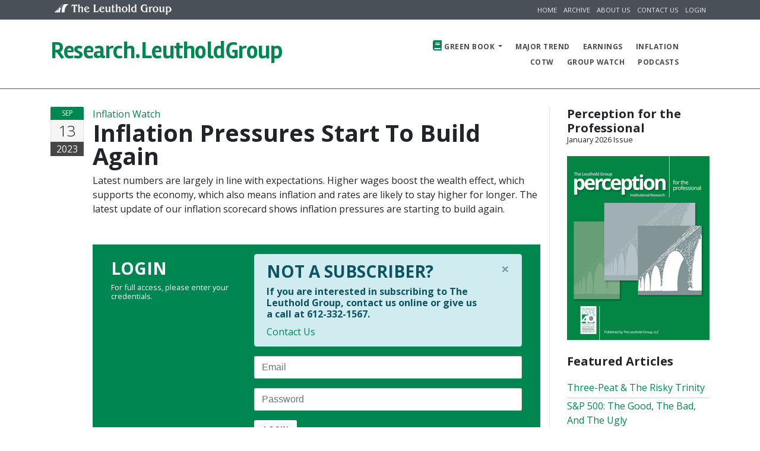

--- FILE ---
content_type: text/html; charset=UTF-8
request_url: https://research.leutholdgroup.com/section/inflation-watch/articles/2023/09/13/inflation-pressures-start-to-build-again.24383
body_size: 7769
content:
<!DOCTYPE html>
<html lang="en">
  <head>
            <!-- Google tag (gtag.js) -->
<script async src="https://www.googletagmanager.com/gtag/js?id=G-D3FB6EF58F" nonce="e707SmsK94IPSepRM7vc20jrbGUaflw3"></script>
<script nonce="e707SmsK94IPSepRM7vc20jrbGUaflw3">
  window.dataLayer = window.dataLayer || [];
  function gtag(){dataLayer.push(arguments);}
  gtag('js', new Date());

  gtag('config', 'G-D3FB6EF58F');
</script>
        <!-- Fathom - beautiful, simple website analytics -->
<script src="https://cdn.usefathom.com/script.js" data-site="MZRKPCBR" defer></script>
<!-- / Fathom -->
    
                        <title>Leuthold - Inflation Pressures Start To Build Again</title>
                <meta charset="utf-8">
    <meta name="viewport" content="width=device-width, initial-scale=1.0">
    <meta http-equiv="X-UA-Compatible" content="IE=edge" />
    <meta name="csrf-token" content="k6kEkb9IQMvi83q3Jp5HFP2Cjuvvztcy2axE2f2Q">


            <meta name="description" content="">
    
    <meta name="author" content="The Leuthold Group, LLC">

    


    <!-- Plugins required on all pages NOTE: Additional non-required plugins are loaded ondemand as of AppStrap 2.5 -->


            <link rel="preload" as="style" href="https://research.leutholdgroup.com/build/assets/site-CnoP-D_f.css" /><link rel="stylesheet" href="https://research.leutholdgroup.com/build/assets/site-CnoP-D_f.css" />        <link rel="preload" as="style" href="https://research.leutholdgroup.com/build/assets/theme-style-BRcS5UeC.css" /><link rel="stylesheet" href="https://research.leutholdgroup.com/build/assets/theme-style-BRcS5UeC.css" />        <link rel="preload" as="style" href="https://research.leutholdgroup.com/build/assets/site-colour-research-690d5kLe.css" /><link rel="stylesheet" href="https://research.leutholdgroup.com/build/assets/site-colour-research-690d5kLe.css" />        <link rel="preload" as="style" href="https://research.leutholdgroup.com/build/assets/flag-icon-DeT8I1vJ.css" /><link rel="stylesheet" href="https://research.leutholdgroup.com/build/assets/flag-icon-DeT8I1vJ.css" />    



    <script src="https://cdnjs.cloudflare.com/polyfill/v3/polyfill.min.js?version=3.25.1"></script>


    <!-- Iconset: Font Awesome 5.0.13 via CDN -->
    <link href="https://use.fontawesome.com/releases/v5.11.2/css/all.css" rel="stylesheet">
    <!-- Iconset: ionicons - http://ionicons.com/ -->
    <link href="https://code.ionicframework.com/ionicons/2.0.1/css/ionicons.min.css" rel="stylesheet">
    <!-- Iconset: Linearicons - https://linearicons.com/free -->
    <link href="https://cdn.linearicons.com/free/1.0.0/icon-font.min.css" rel="stylesheet">


  

    <!-- Google fonts -->
    <link href='https://fonts.googleapis.com/css?family=Open+Sans:400,700,300' rel='stylesheet' type='text/css'>
    <link href='https://fonts.googleapis.com/css?family=Rambla:400,700' rel='stylesheet' type='text/css'>
    <link href='https://fonts.googleapis.com/css?family=Calligraffitti' rel='stylesheet' type='text/css'>
    <link href='https://fonts.googleapis.com/css?family=Roboto+Slab:400,700' rel='stylesheet' type='text/css'>
    <link href='https://fonts.googleapis.com/css?family=Roboto:100,400,700' rel='stylesheet' type='text/css'>




        
    <link rel="stylesheet" type="text/css"
        href="https://cdn.jsdelivr.net/npm/instantsearch.js@2.8.0/dist/instantsearch.min.css">
    <script src="https://cdn.jsdelivr.net/npm/instantsearch.js@2.8.0"></script>
    <link rel="stylesheet" type="text/css"
        href="https://cdn.jsdelivr.net/npm/instantsearch.js@2.8.0/dist/instantsearch-theme-algolia.min.css">

    
    <!--Plugin: Retina.js (high def image replacement) - @see: http://retinajs.com/-->
    <script src="https://cdnjs.cloudflare.com/ajax/libs/retina.js/1.3.0/retina.min.js"></script>


    
    <!-- Twitter Card Content -->
            <meta name="twitter:card" content="summary_large_image">
        <meta name="twitter:site" content="@leutholdgroup">
        <meta name="twitter:creator" content="@leutholdgroup">
        <meta name="twitter:title" content="Inflation Pressures Start To Build Again">
        <meta name="twitter:description" content="Latest numbers are largely in line with expectations. Higher wages boost the wealth effect, which supports the economy, which also means inflation and rates are likely to stay higher for longer. The latest update of our inflation scorecard shows inflation pressures are starting to build again.
">
                    <meta name="twitter:image" content="https://cdn.leutholdgroup.com/leutholdgroup.com/ba607ece-e08f-4804-ba3b-45f3c71efc08/Inflation Watch Sep(01).jpg?bg=FFFFFF">
              </head>


  
    <body class="page page-blog navbar-layout-default"
        data-plugins-localpath="https://research.leutholdgroup.com/plugins/" >
<!-- Google Tag Manager (noscript) -->
<noscript><iframe src="https://www.googletagmanager.com/ns.html?id=G-D3FB6EF58F" height="0" width="0" style="display:none;visibility:hidden"></iframe></noscript>
<!-- End Google Tag Manager (noscript) -->
        <div id="research-app" v-cloak>

            <!-- @plugin: page loading indicator, delete to remove loader -->
  <div class="page-loader" data-toggle="page-loader"></div>

  <!-- Modal Alert Box
  <div tabindex="-1" class="modal fade" role="dialog" aria-hidden="true" aria-labelledby="myModalLabel" style="display: none;" data-toggle="modal-onload" data-modal-duration="100000" data-modal-delay="500">
    <div class="modal-dialog" role="document">
        <div class="modal-content">
        <div class="modal-header">
            <h4 class="modal-title">
            Password Reset is Required
            </h4>
            <button class="close" aria-label="Close" type="button" data-dismiss="modal"> <span aria-hidden="true">×</span> </button>
        </div>
        <div class="modal-body">Our new website requires that you reset your password. If you have not already done so on our website, please enter your e-mail address and click "Reset". This will send you an e-mail with a link to change your password. If you have any questions, please give us a call at 612-332-1567. </div>
        <div class="modal-footer pt-3">
            <input type="text" class="form-control" id="contact-email" name="contact-email" placeholder="E-mail Address" value="" />
            <button class="btn btn-secondary" type="button" data-dismiss="modal">Reset</button>
        </div>
        <div class="modal-progress" style="width: 100%;"></div></div>
    </div>
  </div>
  -->

  <a id="top" href="#content" class="sr-only">Skip to content</a>


  <!-- ======== @Region: #header ======== -->
  <div id="header">

    <div data-toggle="sticky">

      



                    <!--Header upper region-->
            <div class="header-upper">
                <!-- all direct children of the .header-inner element will be vertically aligned with each other you can override all the behaviours using the flexbox utilities (flexbox.htm) All elements with .header-brand & .header-block-flex wrappers will automatically be aligned inline & vertically using flexbox, this can be overridden using the flexbox utilities (flexbox.htm) Use .header-block to stack elements within on small screen & "float" on larger screens use .order-first or/and .order-last classes to make an element show first or last within .header-inner or .headr-block elements -->
                <div class="header-inner container">
                    <!--user menu-->
                    <div class="header-block-flex order-1 mr-auto">
                    <nav class="nav nav-sm header-block-flex">
                        <a class="nav-link hidden-md-up" href="https://www.leutholdgroup.com" target="_blank">
        <img src="https://research.leutholdgroup.com/build/assets/bridge-icon-small-DuoP-jyF.png" width="24" height="18" alt="The Leuthold Group Bridge Icon"/>
        <img src="https://research.leutholdgroup.com/build/assets/the-leuthold-group-_VZDhq30.png" width="169" height="18" alt="The Leuthold Group"/>
    </a>
                    </nav>
                    </div>
                                          <div class="nav nav-sm nav-icons header-block order-12">
                                                        <a class="nav-link text-xs text-uppercase d-md-block" href="https://research.leutholdgroup.com">Home</a>
<a class="nav-link text-xs text-uppercase d-md-block" href="https://research.leutholdgroup.com/green-book">Archive</a> 
<a class="nav-link text-xs text-uppercase d-md-block" href="https://research.leutholdgroup.com/about">About Us</a> 
<a class="nav-link text-xs text-uppercase d-md-block" href="https://research.leutholdgroup.com/contact">Contact Us</a> 
<a class="nav-link text-xs text-uppercase d-md-block" href="#login-modal" data-toggle="modal">Login</a>
                                                </div>
                                    </div>
            </div>
        

        

              <!--Header & Branding region-->
        <div class="header ">
          <!-- all direct children of the .header-inner element will be vertically aligned with each other you can override all the behaviours using the flexbox utilities (flexbox.html) All elements with .header-brand & .header-block-flex wrappers will automatically be aligned inline & vertically using flexbox, this can be overridden using the flexbox utilities (flexbox.htm) Use .header-block to stack elements within on small screen & "float" on larger screens use .order-first or/and .order-last classes to make an element show first or last within .header-inner or .headr-block elements -->
          <div class="header-inner container">
            <!--branding/logo -->
            <div class="header-brand">
                <a class="header-brand-text" href="https://research.leutholdgroup.com" title="Home">
          <div class="h1">
            <span class="header-brand-text-alt">Research.</span>LeutholdGroup
          </div>
        </a>
            </div>

            <!-- other header content -->
            <div class="header-block order-12">


              
              <a href="#top" class="btn btn-link btn-icon header-btn float-right d-lg-none" data-toggle="off-canvas" data-target=".navbar-main" data-settings='{"cloneTarget":true, "targetClassExtras": "navbar-offcanvas"}' aria-label="Mobile Navigation Menu Toggle Button">
                <i class="fa fa-bars"></i>
            </a>
              <a href="#" title="Click to expand" class="btn btn-icon btn-link header-btn float-right order-last" data-toggle="off-canvas" data-target="#offcanvas-sidebar" data-settings='{"cloneTarget":false}' aria-label="Additional Information About Leuthold Group Button">
                <i class="ion-android-more-vertical"></i>
            </a>
            </div>




            <div class="navbar navbar-expand-md navbar-static-top">
              <!--everything within this div is collapsed on mobile-->
              <div id="nav-main" class="navbar-main collapse">
                <!--main navigation-->
                <ul class="nav navbar-nav navbar-nav-stretch float-lg-right dropdown-effect-fade">
                                        <li class="nav-item dropdown">
    <a href="https://research.leutholdgroup.com/green-book" class="nav-link dropdown-toggle" id="pages-drop" data-toggle="dropdown" data-hover="dropdown"> <i class="fa fa-book nav-link-icon text-primary"></i> Green Book </a>
    <!-- Menu -->
    <div class="dropdown-menu">
        <a href="https://research.leutholdgroup.com/section/inside-the-stock-market" class="dropdown-item"> Inside the Stock Market </a>
        <a href="https://research.leutholdgroup.com/section/equity-strategies" class="dropdown-item"> Equity Strategies </a>
        <a href="https://research.leutholdgroup.com/section/quantitative-strategies" class="dropdown-item"> Quantitative Strategies </a>
        <a href="https://research.leutholdgroup.com/section/stock-market-internals" class="dropdown-item"> Stock Market Internals </a>
        <a href="https://research.leutholdgroup.com/section/of-special-interest" class="dropdown-item"> Of Special Interest </a>
        <a href="https://research.leutholdgroup.com/section/macro-monitor" class="dropdown-item"> Macro Monitor </a>
        <a href="https://research.leutholdgroup.com/section/leuthold-refresh" class="dropdown-item"> The Leuthold Refresh </a>
        <a href="https://research.leutholdgroup.com/section/fund-flow-trends" class="dropdown-item"> Fund Flow Trends </a>
        <a href="https://research.leutholdgroup.com/section/portfolios" class="dropdown-item"> Portfolios </a>
        <a href="https://research.leutholdgroup.com/section/estimating-the-downside" class="dropdown-item"> Estimating the Downside </a>
        <a href="https://research.leutholdgroup.com/section/at-random" class="dropdown-item"> At Random </a>
    </div>
    </li>

    <li class="nav-item"> <a href="https://research.leutholdgroup.com/section/major-trend" data-toggle="scroll-link" class="nav-link"> Major Trend </a> </li>
    <li class="nav-item"> <a href="https://research.leutholdgroup.com/section/earnings-almanac" data-toggle="scroll-link" class="nav-link"> Earnings </a> </li>
    <li class="nav-item"> <a href="https://research.leutholdgroup.com/section/inflation-watch" data-toggle="scroll-link" class="nav-link"> Inflation </a> </li>
                  
                </ul>

                                  <div class="clearfix"></div>

                  <!--main navigation-->
                  <ul class="nav navbar-nav navbar-nav-stretch dropdown-effect-fade second-nav">
                                            <li class="nav-item"> <a href="https://research.leutholdgroup.com/section/cotw" data-toggle="scroll-link" class="nav-link" title="Chart of the Week"> COTW </a> </li>
    <li class="nav-item"> <a href="https://research.leutholdgroup.com/section/group-watch" data-toggle="scroll-link" class="nav-link"> Group Watch </a> </li>

    
    
    <li class="nav-item"> <a href="https://research.leutholdgroup.com/section/podcast" data-toggle="scroll-link" class="nav-link"> Podcasts</a></li>
                    
                  </ul>
                              </div>
              <!--/.navbar-collapse -->
            </div>
          </div>
        </div>
          </div>
  </div>

            <!-- ======== @Region: #content ======== -->
            <div id="content">
                <div class="container">

                    
                    <div id="page-content" class="overflow-hidden">

                        <div id="main-content" class="row">
                            <div class="col-md">

                                
                                
    <!-- Article -->
    <div class="row blog-post">
        <div class="col-md-1 date-md">
            <!-- Date desktop -->
            <div class="date-wrapper">
                <span class="date-m bg-primary">Sep</span>
                <span class="date-d">13</span>
                <span class="date-y">2023</span>
            </div>
        </div>
        <div class="col-md-11">
            <div class="media-body overflow-hidden">
                                    <div class="sections"><a href="https://research.leutholdgroup.com/section/inflation-watch"
                            class="text-primary">Inflation Watch</a></div>
                                <div class="container">
                    <div class="row">
                        <div class="col pl-0">
                            <h1 class="title media-heading">
                                Inflation Pressures Start To Build Again
                            </h1>

                            <!-- Meta details mobile -->
                            <ul class="list-inline meta text-muted">
                                <li class="list-inline-item"><i class="fa fa-calendar"></i>
                                    Sep 13, 2023</li>
                            </ul>
                        </div>

                                            </div>
                </div>

                
                                                        
                    <!--Main content of post-->
                    <div class="blog-content clearfix">

                        
                        <p>Latest numbers are largely in line with expectations. Higher wages boost the wealth effect, which supports the economy, which also means inflation and rates are likely to stay higher for longer. The latest update of our inflation scorecard shows inflation pressures are starting to build again.</p>

                                                                                                </div>

                    
                    
                                            <div class="container mt-5 text-white bg-primary">
            <div class="row p-3">
              <div class="col-12 col-lg-4 py-2">
                <h3 class="text-uppercase font-weight-bold mt-0 mb-2">Login</h3>
                <h5 class="small mb-0">For full access, please enter your credentials.</h5>
              </div>
              <div class="col-lg-8">
                <div class="alert alert-info alert-dismissible" role="alert">
            <button class="close" aria-label="Close" type="button" data-dismiss="alert"> <span aria-hidden="true">×</span></button>
            <h3 class="text-uppercase font-weight-bold mt-0 mb-2">Not a Subscriber?</h3>
            <h5 class="text-faded">If you are interested in subscribing to The Leuthold Group, contact us online or give us a call at 612-332-1567.</h5>
            <a href="https://research.leutholdgroup.com/contact">Contact Us</a>
        </div>
    

<form action="https://research.leutholdgroup.com/login" method="POST">
    <input type="hidden" name="_token" value="k6kEkb9IQMvi83q3Jp5HFP2Cjuvvztcy2axE2f2Q">
            <input type="hidden" name="redirectToUrl" value="https://research.leutholdgroup.com/section/inflation-watch/articles/2023/09/13/inflation-pressures-start-to-build-again.24383" />
    

    <input type="hidden" name="redirectSpecial" value="1" />
    <div class="form-group">
        <label class="sr-only" for="login-email">Email</label>
        <input type="email" class="form-control email" placeholder="Email" name="email" value="" />
    </div>
    <div class="form-group">
        <label class="sr-only" for="login-password">Password</label>
        <input type="password" class="form-control password" placeholder="Password" name="password" />
    </div>
    <input type="hidden" name="remember" value="on"/>
    
    <button type="submit" class="btn btn-light"><i class="fa m-r-xs fa-sign-in"></i> Login</button>
    </form>
<div>
    <a href="https://research.leutholdgroup.com/password/reset" class="float-right text-white"><small>Forgot Password?</small></a>
</div>
              </div>
            </div>
          </div>
                            
                    <div class="container mt-5 overflow-hidden px-0">
                        <div class="row">
                            <div class="col-12 col-lg-4 py-2">

                                <!-- Share Widget -->
                                <div class="post-share social-media-branding mt-0">
                                    <h5 class="overflow-hidden">
                                        Share it:
                                    </h5>
                                    <!--@todo: replace with real social share links -->
                                    <a href="https://twitter.com/intent/tweet?url=https%3A%2F%2Fresearch.leutholdgroup.com%2Fsection%2Finflation-watch%2Farticles%2F2023%2F09%2F13%2Finflation-pressures-start-to-build-again.24383&text=Inflation+Pressures+Start+To+Build+Again&hashtags=leutholdgroup"
                                        target="_blank" class="social-link branding-twitter" aria-label="Share this Article on Twitter"><i
                                            class="fab fa-twitter-square"></i></a>
                                    <a href="https://www.facebook.com/sharer/sharer.php?u=https%3A%2F%2Fresearch.leutholdgroup.com%2Fsection%2Finflation-watch%2Farticles%2F2023%2F09%2F13%2Finflation-pressures-start-to-build-again.24383"
                                        target="_blank" class="social-link branding-facebook" aria-label="Share this Article on Facebook"><i
                                            class="fab fa-facebook-square"></i></a>
                                    <a href="https://www.linkedin.com/shareArticle?mini=true&url=https%3A%2F%2Fresearch.leutholdgroup.com%2Fsection%2Finflation-watch%2Farticles%2F2023%2F09%2F13%2Finflation-pressures-start-to-build-again.24383&title=Inflation+Pressures+Start+To+Build+Again&summary=%3Cp%3ELatest+numbers+are+largely+in+line+with+expectations.+Higher+wages+boost+the+wealth+effect%2C+which+supports+the+economy%2C+which+also+means+inflation+and+rates+are+likely+to+stay+higher+for+longer.+The+latest+update+of+our+inflation+scorecard+shows+inflation+pressures+are+starting+to+build+again.%3C%2Fp%3E%0D%0A&source=The%20Leuthold%20Group,%20LLC"
                                        target="_blank" class="social-link branding-linkedin" aria-label="Share this Article on LinkedIn"><i
                                            class="fab fa-linkedin"></i></a>
                                </div>
                            </div>
                        </div>
                    </div>

                    <div class="bg-light post-block block overflow-hidden p-3" style="page-break-inside: avoid;">
                        <h4 class="title-divider overflow-hidden">
    <span class="bg-light">About The Author</span>
</h4>
    <!-- About The Author -->
            <div class="d-flex justify-content-start">
                                                <img src="https://cdn.leutholdgroup.com/leutholdgroup.com/site_files/authors/DSC_4146_LR_Chun.jpg?h=150&w=150&fit=crop&fp-y=.15" alt="Chun Wang / Sr. Research Analyst &amp; Co-Portfolio Manager" width="150" height="150" class="author-picture rounded-circle mr-4" style="width: 150px; height: 150px;" />
                                        
            <div class="flex-grow-1">
                <div class="post-author">
                                            <h4 class="overflow-hidden">
                            <span class="font-weight-normal">
                                    <a href="https://research.leutholdgroup.com/authors/chun-wang.66">Chun Wang</a> 
                                    <small>Sr. Research Analyst &amp; Co-Portfolio Manager</small>
                            </span>
                        </h4>
                        <p>Chun is a Senior Analyst and Co-Portfolio Manager for the Leuthold Core Investment Fund, Leuthold Global Fund, Leuthold Global Industries Fund, and Leuthold Select Industries Fund.</p>

                                    </div>
            </div>
        </div>
                        </div>
                </div>
            </div>
        </div>

    
                            </div>
                            <!--Sidebar-->
                                                            <div class="col-lg-3 sidebar-right">
                                                                              <div class="mb-4">
    <h4 class="title-divider">
        <span>Perception for the Professional</span>
        <div class="small">January 2026 Issue</div>
    </h4>
    <div class="green-book-current-issue">
        <a href="https://research.leutholdgroup.com/green-book/2026/january"
            title="Green Book - January 2026">

            <img src="https://research.leutholdgroup.com/build/assets/GreenBookCover-Cb2KbZeK.png" width="100%" alt="Green Book Publication Cover" />
        </a>
    </div>
</div>

<div class="mb-4">
    <h4 class="title-divider">
        <span>Featured Articles</span>
    </h4>

    <div class="featured-articles">
        <div class="item-list">
            <ul>
                                    <li><a href="https://research.leutholdgroup.com/section/stock-market/articles/2026/01/07/three-peat-the-risky-trinity.25547">Three-Peat &amp; The Risky Trinity</a></li>
                                    <li><a href="https://research.leutholdgroup.com/section/stock-market/articles/2026/01/07/sp-500-the-good-the-bad-and-the-ugly.25552">S&amp;P 500: The Good, The Bad, And The Ugly</a></li>
                                    <li><a href="https://research.leutholdgroup.com/section/stock-market/articles/2026/01/07/a-state-of-perpetual-bliss.25546">A State Of Perpetual Bliss</a></li>
                                    <li><a href="https://research.leutholdgroup.com/section/stock-market/articles/2026/01/08/low-enough-for-low-vol.25561">Low Enough For Low Vol?</a></li>
                                    <li><a href="https://research.leutholdgroup.com/section/of-special-interest/articles/2026/01/07/factor-fundamentals.25549">Factor Fundamentals</a></li>
                                    <li><a href="https://research.leutholdgroup.com/section/macro-monitor/articles/2026/01/08/2026-time-cycles-mostly-favorable.25563">2026 Time Cycles—Mostly Favorable</a></li>
                                    <li><a href="https://research.leutholdgroup.com/section/stock-market/articles/2026/01/07/annual-asset-class-sector-bridesmaids.25553">Annual Asset Class &amp; Sector Bridesmaids</a></li>
                                    <li><a href="https://research.leutholdgroup.com/section/equity-strategies/articles/2026/01/07/leutholds-industry-group-dreams-and-nightmares-annual-update.25539">Leuthold’s Industry Group “Dreams” And “Nightmares”—Annual Update</a></li>
                                    <li><a href="https://research.leutholdgroup.com/section/stock-market/articles/2026/01/07/2025-cheapskate-sector.25557">2025 Cheapskate Sector</a></li>
                            </ul>
        </div>
    </div>
</div>


<div class="mb-4">
    <h4 class="title-divider">
        <span>Sector Navigator</span>

        <div class="small">January 2026 Issue</div>
    </h4>
    <div class="blue-book-current-issue">
        <a href="https://research.leutholdgroup.com/blue-book/download"
        title="Blue Book - January 2026">

            <img src="https://research.leutholdgroup.com/build/assets/BlueBookCover-KnZd7Mlm.png" width="100%" alt="Blue Book Publication Cover" />
        </a>
    </div>
</div>



<!-- @Element: badge cloud -->
<div class="mb-4">
    <h4 class="title-divider">
        <span>Recent Tags</span>
        <div class="small float-right bg-white pl-2 pt-1">
            <a href="https://research.leutholdgroup.com/categories">[ALL]</a>
        </div>
    </h4>

    <div class="tag-cloud">
                    <span class="badge"><a
                    href="https://research.leutholdgroup.com/categories/recession.670">Recession</a>
                (71)
            </span>
                    <span class="badge"><a
                    href="https://research.leutholdgroup.com/categories/capex.570">Capex</a>
                (20)
            </span>
                    <span class="badge"><a
                    href="https://research.leutholdgroup.com/categories/4-club.1364">4% Club</a>
                (8)
            </span>
                    <span class="badge"><a
                    href="https://research.leutholdgroup.com/categories/stablecoins.2197">Stablecoins</a>
                (1)
            </span>
                    <span class="badge"><a
                    href="https://research.leutholdgroup.com/categories/dollar.390">Dollar</a>
                (57)
            </span>
                    <span class="badge"><a
                    href="https://research.leutholdgroup.com/categories/tobacco.660">Tobacco</a>
                (9)
            </span>
                    <span class="badge"><a
                    href="https://research.leutholdgroup.com/categories/recession-dashboard.1664">Recession Dashboard</a>
                (4)
            </span>
                    <span class="badge"><a
                    href="https://research.leutholdgroup.com/categories/fed-policy.625">Fed Policy</a>
                (174)
            </span>
                    <span class="badge"><a
                    href="https://research.leutholdgroup.com/categories/growth.154">Growth</a>
                (121)
            </span>
                    <span class="badge"><a
                    href="https://research.leutholdgroup.com/categories/credit.25">Credit</a>
                (12)
            </span>
                    <span class="badge"><a
                    href="https://research.leutholdgroup.com/categories/selloff.2192">Selloff</a>
                (1)
            </span>
                    <span class="badge"><a
                    href="https://research.leutholdgroup.com/categories/value.155">Value</a>
                (132)
            </span>
                    <span class="badge"><a
                    href="https://research.leutholdgroup.com/categories/germany.524">Germany</a>
                (4)
            </span>
                    <span class="badge"><a
                    href="https://research.leutholdgroup.com/categories/dreams-and-nightmares.1746">Dreams and Nightmares</a>
                (5)
            </span>
                    <span class="badge"><a
                    href="https://research.leutholdgroup.com/categories/yield-curve.204">Yield Curve</a>
                (86)
            </span>
                    <span class="badge"><a
                    href="https://research.leutholdgroup.com/categories/election.1123">Election</a>
                (11)
            </span>
                    <span class="badge"><a
                    href="https://research.leutholdgroup.com/categories/china.185">China</a>
                (45)
            </span>
                    <span class="badge"><a
                    href="https://research.leutholdgroup.com/categories/gold.183">Gold</a>
                (84)
            </span>
                    <span class="badge"><a
                    href="https://research.leutholdgroup.com/categories/easing.2181">Easing</a>
                (1)
            </span>
                    <span class="badge"><a
                    href="https://research.leutholdgroup.com/categories/market-rotation.1731">Market Rotation</a>
                (2)
            </span>
            </div>
</div>
                                                                    </div>
                                                    </div>
                    </div>
                </div>
                <!--.container-->
            </div>
            <!--#content-->

            <!-- ======== @Region: #footer ======== -->
    <footer id="footer" class="py-3">
            <div class="container">
              <div class="row">
                <!--@todo: replace with company copyright details-->
                <div class="col-md-6">
                  <p class="mb-0 text-sm">Copyright 2026 &copy; The Leuthold Group LLC</p>
                  <ul class="list-inline footer-links mb-0 text-sm">
                    <li class="list-inline-item"><a href="https://research.leutholdgroup.com/terms-and-conditions">Terms</a></li>
                    <li class="list-inline-item"><a href="https://research.leutholdgroup.com/privacy-policy">Privacy</a></li>
                                                            <li class="list-inline-item"><a href="https://research.leutholdgroup.com/disclaimers">Disclaimers</a></li>
                                      </ul>
                </div>
                <div class="col-md-6">
                  <div class="float-md-right ml-md-auto">
                    <a href="https://twitter.com/leutholdgroup" class="btn btn-sm btn-icon btn-dark btn-rounded" target="_blank" aria-label="Link to Leuthold Group on Twitter"><i class="fab fa-twitter"></i></a>
                    <a href="https://www.linkedin.com/company/the-leuthold-group/" class="btn btn-sm btn-icon btn-dark btn-rounded" target="_blank" aria-label="Link to Leuthold Group on LinkedIn"><i class="fab fa-linkedin"></i></a>
                    <a href="#top" class="btn btn-sm btn-icon btn-dark btn-rounded" title="Back to top"><i class="fa fa-chevron-up"></i></a>
                  </div>
                </div>
              </div>
            </div>
          </footer>
            <!--Hidden elements - excluded from jPanel Menu on mobile-->
            <div class="hidden-elements jpanel-menu-exclude">
              
              <!--@modal - login modal-->
      <div class="modal fade" id="login-modal" tabindex="-1" role="dialog" aria-hidden="true">
        <div class="modal-dialog">
          <div class="modal-content">

            <div class="modal-header">
              <h4 class="modal-title">
                Login
              </h4>
              <button type="button" class="close" data-dismiss="modal" aria-hidden="true">&times;</button>
            </div>
            <div class="modal-body">
              <div class="alert alert-info alert-dismissible" role="alert">
            <button class="close" aria-label="Close" type="button" data-dismiss="alert"> <span aria-hidden="true">×</span></button>
            <h3 class="text-uppercase font-weight-bold mt-0 mb-2">Not a Subscriber?</h3>
            <h5 class="text-faded">If you are interested in subscribing to The Leuthold Group, contact us online or give us a call at 612-332-1567.</h5>
            <a href="https://research.leutholdgroup.com/contact">Contact Us</a>
        </div>
    

<form action="https://research.leutholdgroup.com/login" method="POST">
    <input type="hidden" name="_token" value="k6kEkb9IQMvi83q3Jp5HFP2Cjuvvztcy2axE2f2Q">
            <input type="hidden" name="redirectToUrl" value="https://research.leutholdgroup.com/section/inflation-watch/articles/2023/09/13/inflation-pressures-start-to-build-again.24383" />
    

    <input type="hidden" name="redirectSpecial" value="1" />
    <div class="form-group">
        <label class="sr-only" for="login-email">Email</label>
        <input type="email" class="form-control email" placeholder="Email" name="email" value="" />
    </div>
    <div class="form-group">
        <label class="sr-only" for="login-password">Password</label>
        <input type="password" class="form-control password" placeholder="Password" name="password" />
    </div>
    <input type="hidden" name="remember" value="on"/>
    
    <button type="submit" class="btn btn-primary"><i class="fa m-r-xs fa-sign-in"></i> Login</button>
    </form>
<div>
    <a href="https://research.leutholdgroup.com/password/reset" class="float-right "><small>Forgot Password?</small></a>
</div>
            </div>
            
          </div>

          <!-- /.modal-content -->
        </div>
        <!-- /.modal-dialog -->
      </div>
      <!-- /.modal -->

                          </div>



            
                            <!--Off canvas region/sidebar (legacy .header-hidden region) -->
<aside id="offcanvas-sidebar" class="bg-dark text-white js-offcanvas">
  <a class="js-offcanvas-close c-button c-button--close-right btn btn-sm btn-icon btn-link text-white pos-absolute pos-t pos-r mt-2 mr-2 op-7 pos-zindex-1 pos-zindex-10"> <i class="fa fa-times"></i> </a>
  <div class="py-6 px-4">
    <h5 class="text-uppercase text-letter-spacing">
      About Us
    </h5>
    <p class="text-sm">Our institutional research publication Perception for the Professional is sought after by the top
                    institutional managers in the industry.</p>
    <hr class="hr-light op-2 my-4" />
    <h5 class="text-uppercase text-letter-spacing">
      Contact Us
    </h5>
    <address>
            <p>
                <abbr title="Address"><i class="fa fa-home pr-2 mt-1 mb-3 float-left"></i></abbr>
                100 North 6th Street, Suite 600A<br/>Minneapolis, MN 55403
            </p>
            <p>
                <abbr title="Email"><i class="fa fa-envelope"></i></abbr>
                <a href="mailto: research@leutholdgroup.com" class="text-white">research@leutholdgroup.com</a>
            </p>
            <p>
                <abbr title="Phone"><i class="fa fa-phone"></i></abbr>
                612-332-1567
            </p>
            <p class="mb-0">
              <abbr title="Phone"><i class="fa fa-phone pr-2"></i></abbr>
              800-273-6886 (Shareholder Services)
            </p>
        </address>
  </div>
</aside>            
        </div>

          <script src="https://code.jquery.com/jquery-3.3.1.min.js" crossorigin="anonymous"></script>
  <script src="https://cdnjs.cloudflare.com/ajax/libs/popper.js/1.14.7/umd/popper.min.js" integrity="sha384-UO2eT0CpHqdSJQ6hJty5KVphtPhzWj9WO1clHTMGa3JDZwrnQq4sF86dIHNDz0W1" crossorigin="anonymous"></script>
  <script src="https://stackpath.bootstrapcdn.com/bootstrap/4.3.1/js/bootstrap.min.js" integrity="sha384-JjSmVgyd0p3pXB1rRibZUAYoIIy6OrQ6VrjIEaFf/nJGzIxFDsf4x0xIM+B07jRM" crossorigin="anonymous"></script>

<script src="https://research.leutholdgroup.com/theme/script.js"></script>
<script src="https://research.leutholdgroup.com/theme/custom-script.js"></script>

  <link rel="modulepreload" href="https://research.leutholdgroup.com/build/assets/site-D8C44gVu.js" /><link rel="modulepreload" href="https://research.leutholdgroup.com/build/assets/vue-bootstrap-CU5rJCAC.js" /><link rel="modulepreload" href="https://research.leutholdgroup.com/build/assets/vue-5NKoOGgc.js" /><script type="module" src="https://research.leutholdgroup.com/build/assets/site-D8C44gVu.js"></script>
  



  

    </body>


</html>


--- FILE ---
content_type: text/css
request_url: https://research.leutholdgroup.com/build/assets/site-colour-research-690d5kLe.css
body_size: 3721
content:
body a{color:#008751;text-decoration:none}body a:hover{color:#005432;text-decoration:underline}body #header-hidden-link a.show-hide,body .flexslider-wrapper .flex-control-nav li a.flex-active,body .static-banner .flex-control-nav li a.flex-active{background:#005432}body .flex-direction-nav a,body .flex-direction-nav a:before{color:#008751!important}body .header{border-bottom-color:#008751}body .header .navbar-brand{color:#008751}body .stats .stat-header{background:no-repeat #008751;background-image:radial-gradient(circle,#008751,#005432)}.bootstrap-switch>div>span.bootstrap-switch-primary,.flex-control-nav .bullet.flex-active,.flex-control-nav .bullet.selected,.flex-control-nav .bullet:hover,.flex-control-nav li a.flex-active,.flex-control-nav li a.selected,.flex-control-nav li a:hover,.owl-controls .owl-page.active span,.owl-controls.clickable .owl-buttons div:hover,.owl-controls.clickable .owl-page:hover span,.slider-appstrap-theme .tp-bannertimer,.slider-appstrap-theme .tp-bullets .bullet.flex-active,.slider-appstrap-theme .tp-bullets .bullet.selected,.slider-appstrap-theme .tp-bullets .bullet:hover,.slider-appstrap-theme .tp-bullets li a.flex-active,.slider-appstrap-theme .tp-bullets li a.selected,.slider-appstrap-theme .tp-bullets li a:hover,.slider-appstrap-theme .tp-bullets.round .bullet.flex-active,.slider-appstrap-theme .tp-bullets.round .bullet.selected,.slider-appstrap-theme .tp-bullets.round .bullet:hover,.slider-appstrap-theme .tp-bullets.round li a.flex-active,.slider-appstrap-theme .tp-bullets.round li a.selected,.slider-appstrap-theme .tp-bullets.round li a:hover,.slider-appstrap-theme .tp-bullets.simplebullets.round .bullet.flex-active,.slider-appstrap-theme .tp-bullets.simplebullets.round .bullet.selected,.slider-appstrap-theme .tp-bullets.simplebullets.round .bullet:hover,.slider-appstrap-theme .tp-bullets.simplebullets.round li a.flex-active,.slider-appstrap-theme .tp-bullets.simplebullets.round li a.selected,.slider-appstrap-theme .tp-bullets.simplebullets.round li a:hover{background:#008751}body .stats .stat-header:after{border-top-color:#008751}.bootstrap-switch.bootstrap-switch-focused{border-color:#008751;outline:0;-webkit-box-shadow:inset 0 1px 1px rgba(0,0,0,.075),0 0 8px rgba(102,175,233,.6);box-shadow:inset 0 1px 1px #00000013,0 0 8px #66afe999}.dropdown-menu-primary{border-bottom-color:#008751!important}.dropdown-menu-primary a:hover:before{color:#008751!important}.timeline-item{border-bottom-color:#008751}.timeline-item.highlight:after,.timeline-item.marker-highlight:after,.timeline-item.tag-featured:after{color:#008751}body .is-sticky .sticky-bg-primary{background-color:#008751!important}body .is-sticky .bg-primary.sticky-bg-op-0,body .is-sticky .sticky-bg-primary.sticky-bg-op-0{background-color:#00875100!important}body .is-sticky .bg-primary.sticky-bg-op-1,body .is-sticky .sticky-bg-primary.sticky-bg-op-1{background-color:#0087511a!important}body .is-sticky .bg-primary.sticky-bg-op-2,body .is-sticky .sticky-bg-primary.sticky-bg-op-2{background-color:#00875133!important}body .is-sticky .bg-primary.sticky-bg-op-3,body .is-sticky .sticky-bg-primary.sticky-bg-op-3{background-color:#0087514d!important}body .is-sticky .bg-primary.sticky-bg-op-4,body .is-sticky .sticky-bg-primary.sticky-bg-op-4{background-color:#00875166!important}body .is-sticky .bg-primary.sticky-bg-op-5,body .is-sticky .sticky-bg-primary.sticky-bg-op-5{background-color:#00875180!important}body .is-sticky .bg-primary.sticky-bg-op-6,body .is-sticky .sticky-bg-primary.sticky-bg-op-6{background-color:#00875199!important}body .is-sticky .bg-primary.sticky-bg-op-7,body .is-sticky .sticky-bg-primary.sticky-bg-op-7{background-color:#008751b3!important}body .is-sticky .bg-primary.sticky-bg-op-8,body .is-sticky .sticky-bg-primary.sticky-bg-op-8{background-color:#008751cc!important}body .is-sticky .bg-primary.sticky-bg-op-9,body .is-sticky .sticky-bg-primary.sticky-bg-op-9{background-color:#008751e6!important}body .is-sticky .bg-primary.sticky-bg-op-10,body .is-sticky .sticky-bg-primary.sticky-bg-op-10{background-color:#008751!important}body .is-sticky .sticky-text-primary{color:#008751!important}body .is-sticky .sticky-border-primary{border:1px solid transparent;border-color:#008751!important}body .is-sticky .border-primary.sticky-border-op-0,body .is-sticky .sticky-border-primary.sticky-border-op-0{border-color:#00875100!important}body .is-sticky .border-primary.sticky-border-op-1,body .is-sticky .sticky-border-primary.sticky-border-op-1{border-color:#0087511a!important}body .is-sticky .border-primary.sticky-border-op-2,body .is-sticky .sticky-border-primary.sticky-border-op-2{border-color:#00875133!important}body .is-sticky .border-primary.sticky-border-op-3,body .is-sticky .sticky-border-primary.sticky-border-op-3{border-color:#0087514d!important}body .is-sticky .border-primary.sticky-border-op-4,body .is-sticky .sticky-border-primary.sticky-border-op-4{border-color:#00875166!important}body .is-sticky .border-primary.sticky-border-op-5,body .is-sticky .sticky-border-primary.sticky-border-op-5{border-color:#00875180!important}body .is-sticky .border-primary.sticky-border-op-6,body .is-sticky .sticky-border-primary.sticky-border-op-6{border-color:#00875199!important}body .is-sticky .border-primary.sticky-border-op-7,body .is-sticky .sticky-border-primary.sticky-border-op-7{border-color:#008751b3!important}body .is-sticky .border-primary.sticky-border-op-8,body .is-sticky .sticky-border-primary.sticky-border-op-8{border-color:#008751cc!important}body .is-sticky .border-primary.sticky-border-op-9,body .is-sticky .sticky-border-primary.sticky-border-op-9{border-color:#008751e6!important}body .is-sticky .border-primary.sticky-border-op-10,body .is-sticky .sticky-border-primary.sticky-border-op-10{border-color:#008751!important}.card-outline-primary,.card-primary{border-color:#008751}.card-primary{background-color:#008751}.card.clickable-element:hover{border:1px solid #008751}.badge-primary,.bg-primary,.bg-primary-bright,.tag-primary{background-color:#008751!important}.btn-link,.btn-link:hover{color:#008751}.text-primary,a.text-primary:focus,a.text-primary:hover{color:#008751!important}.btn-primary{background-color:#008751;border-color:#006e42;color:#fff}.btn-primary.focus,.btn-primary:focus{color:#fff;background-color:#005432;border-color:#000}.btn-primary:hover{color:#fff;background-color:#005432;border-color:#00301d}.btn-primary.active,.btn-primary:active,.open>.btn-primary.dropdown-toggle,.show>.btn-primary.dropdown-toggle{color:#fff;background-color:#005432;border-color:#00301d;background-image:none}.btn-primary.active.focus,.btn-primary.active:focus,.btn-primary.active:hover,.btn-primary:active.focus,.btn-primary:active:focus,.btn-primary:active:hover,.open>.btn-primary.dropdown-toggle.focus,.open>.btn-primary.dropdown-toggle:focus,.open>.btn-primary.dropdown-toggle:hover,.show>.btn-primary.dropdown-toggle.focus,.show>.btn-primary.dropdown-toggle:focus,.show>.btn-primary.dropdown-toggle:hover{color:#fff;background-color:#00301d;border-color:#000}.btn-primary.disabled,.btn-primary.disabled.focus,.btn-primary.disabled:focus,.btn-primary.disabled:hover,.btn-primary:disabled,.btn-primary:disabled.focus,.btn-primary:disabled:focus,.btn-primary:disabled:hover,.btn-primary[disabled],.btn-primary[disabled].focus,.btn-primary[disabled]:focus,.btn-primary[disabled]:hover,fieldset[disabled] .btn-primary,fieldset[disabled] .btn-primary.focus,fieldset[disabled] .btn-primary:focus,fieldset[disabled] .btn-primary:hover{background-color:#008751;border-color:#006e42}.btn-primary .badge{color:#008751;background-color:#fff}.btn-outline-primary,.btn-outline-primary.disabled,.btn-outline-primary:disabled{color:#008751;border-color:#008751}.btn-outline-primary.disabled:focus,.btn-outline-primary.disabled:hover,.btn-outline-primary:disabled:focus,.btn-outline-primary:disabled:hover,.btn-outline-primary:focus,.btn-outline-primary:hover{color:#fff}.btn-outline-primary.active,.btn-outline-primary.active:focus,.btn-outline-primary.focus,.btn-outline-primary:active,.btn-outline-primary:active:focus,.btn-outline-primary:focus,.btn-outline-primary:hover,.open>.btn-outline-primary.dropdown-toggle,.show>.btn-outline-primary.dropdown-toggle{background-color:#008751;border-color:#008751}.nav-pills .nav-item.open .nav-link,.nav-pills .nav-item.open .nav-link:focus,.nav-pills .nav-item.open .nav-link:hover,.nav-pills .nav-item.show .nav-link,.nav-pills .nav-item.show .nav-link:focus,.nav-pills .nav-item.show .nav-link:hover,.nav-pills .nav-link.active,.nav-pills .nav-link.active:focus,.nav-pills .nav-link.active:hover{background-color:#008751;color:#fff}.nav-pills-border-bottom .nav-link.active:after,.nav-pills-border-bottom-inside .nav-link.active:after{background-color:#008751}.nav-pills.nav-pills-border-bottom .nav-link.active,.nav-pills.nav-pills-border-bottom .nav-link.active:focus,.nav-pills.nav-pills-border-bottom .nav-link:hover,.nav-pills.nav-pills-border-bottom .nav-link:hover:focus,.nav-pills.nav-pills-border-bottom-inside .nav-link.active,.nav-pills.nav-pills-border-bottom-inside .nav-link.active:focus,.nav-tabs-flat .nav-link:hover,.nav-tabs-flat .nav-link:hover:focus{color:#008751!important}.nav-tabs-flat .nav-link.active:hover{color:#fff!important}.list-group-item-primary,a.list-group-item-primary,button.list-group-item-primary{background-color:#55a79a40;color:#33635c}a.list-group-item-primary:focus,a.list-group-item-primary:hover,button.list-group-item-primary:focus,button.list-group-item-primary:hover{color:#33635c;background-color:#55a79a73}.link-effect-underline:after,.progress-bar{background-color:#008751}.nav-section-menu .nav .active .nav-link i,.nav-section-menu .nav .active .nav-link:hover i,.nav-section-menu .nav .nav-link.active i,.nav-section-menu .nav .nav-link.active:hover i,.nav-section-menu .nav .nav-link:hover i,.nav-section-menu.nav .active .nav-link i,.nav-section-menu.nav .active .nav-link:hover i,.nav-section-menu.nav .nav-link.active i,.nav-section-menu.nav .nav-link.active:hover i,.nav-section-menu.nav .nav-link:hover i{color:#008751!important}.link-effect-slideup .nav-link-inner:after,.nav-tabs .active>.nav-link,.nav-tabs .active>.nav-link:hover,.nav-tabs .nav-link.active,.nav-tabs .nav-link.active:hover,.nav-tabs.nav-stacked .active>.nav-link i,.nav-tabs.nav-stacked .active>.nav-link:hover i,.nav-tabs.nav-stacked .nav-link.active i,.nav-tabs.nav-stacked .nav-link.active:hover i,.page-link,.page-link:hover{color:#008751}.nav-section-menu .nav .active .nav-link,.nav-section-menu .nav .active .nav-link:hover,.nav-section-menu .nav .nav-link.active,.nav-section-menu .nav .nav-link.active:hover,.nav-section-menu.nav .active .nav-link,.nav-section-menu.nav .active .nav-link:hover,.nav-section-menu.nav .nav-link.active,.nav-section-menu.nav .nav-link.active:hover{border-left-color:#008751;color:#008751}@media (min-width:768px){.nav-section-menu.nav-section-menu-right .nav .active .nav-link,.nav-section-menu.nav-section-menu-right .nav .active .nav-link:hover,.nav-section-menu.nav-section-menu-right .nav .nav-link.active,.nav-section-menu.nav-section-menu-right .nav .nav-link.active:hover,.nav-section-menu.nav-section-menu-right.nav .active .nav-link,.nav-section-menu.nav-section-menu-right.nav .active .nav-link:hover,.nav-section-menu.nav-section-menu-right.nav .nav-link.active,.nav-section-menu.nav-section-menu-right.nav .nav-link.active:hover{border-right-color:#008751}}.nav-tabs .active>.nav-link:before,.nav-tabs .nav-link.active:before{background:#008751}.nav-steps .nav-link.active,.nav-steps .nav-link.active:hover,.page-item.active .page-link,.page-item.active .page-link:focus,.page-item.active .page-link:hover{background:#008751;border-color:#008751}.progress[value]::-webkit-progress-value{background-color:#008751}.progress[value]::-ms-fill{background-color:#008751}.progress[value]::-moz-progress-bar{background-color:#008751}.alert-primary{background-color:#00875140;border-color:#008751cc;color:#002114}.alert-primary hr{border-top-color:#55a79ad9}.alert-primary .alert-link{color:#002114}.list-group-item.active,.list-group-item.active:focus,.list-group-item.active:hover{background-color:#008751;border-color:#008751}.list-group-item.active .list-group-item-text,.list-group-item.active:focus .list-group-item-text,.list-group-item.active:hover .list-group-item-text{color:#ffffffe6}.blockquote{border-left-color:#008751}.blockquote-reverse{border-right-color:#008751}.tag-cloud a.tag{color:#008751}@media (min-width:576px){.card-group .card+.card-outline-primary{border-left:1px solid #008751}.navbar-expand .navbar-main.collapse .dropdown-menu,.navbar-expand .navbar-main.collapse .dropdown-menu .dropdown-submenu .dropdown-item:after,.navbar-expand.navbar-main.collapse .dropdown-menu,.navbar-expand.navbar-main.collapse .dropdown-menu .dropdown-submenu .dropdown-item:after{border-bottom-color:#008751!important}.navbar-expand .navbar-main.collapse .dropdown-menu .active>.dropdown-item:before,.navbar-expand .navbar-main.collapse .dropdown-menu .active>.dropdown-item:focus:before,.navbar-expand .navbar-main.collapse .dropdown-menu .active>.dropdown-item:hover:before,.navbar-expand .navbar-main.collapse .dropdown-menu .dropdown-item.active:before,.navbar-expand .navbar-main.collapse .dropdown-menu .dropdown-item.active:focus:before,.navbar-expand .navbar-main.collapse .dropdown-menu .dropdown-item.active:hover:before,.navbar-expand .navbar-main.collapse .dropdown-menu .dropdown-item:focus:before,.navbar-expand .navbar-main.collapse .dropdown-menu .dropdown-item:hover:before,.navbar-expand .navbar-main.collapse .dropdown-menu .open>.dropdown-item:before,.navbar-expand .navbar-main.collapse .dropdown-menu .open>.dropdown-item:focus:before,.navbar-expand .navbar-main.collapse .dropdown-menu .open>.dropdown-item:hover:before,.navbar-expand .navbar-main.collapse .dropdown-menu .show>.dropdown-item:before,.navbar-expand .navbar-main.collapse .dropdown-menu .show>.dropdown-item:focus:before,.navbar-expand .navbar-main.collapse .dropdown-menu .show>.dropdown-item:hover:before,.navbar-expand.navbar-main.collapse .dropdown-menu .active>.dropdown-item:before,.navbar-expand.navbar-main.collapse .dropdown-menu .active>.dropdown-item:focus:before,.navbar-expand.navbar-main.collapse .dropdown-menu .active>.dropdown-item:hover:before,.navbar-expand.navbar-main.collapse .dropdown-menu .dropdown-item.active:before,.navbar-expand.navbar-main.collapse .dropdown-menu .dropdown-item.active:focus:before,.navbar-expand.navbar-main.collapse .dropdown-menu .dropdown-item.active:hover:before,.navbar-expand.navbar-main.collapse .dropdown-menu .dropdown-item:focus:before,.navbar-expand.navbar-main.collapse .dropdown-menu .dropdown-item:hover:before,.navbar-expand.navbar-main.collapse .dropdown-menu .open>.dropdown-item:before,.navbar-expand.navbar-main.collapse .dropdown-menu .open>.dropdown-item:focus:before,.navbar-expand.navbar-main.collapse .dropdown-menu .open>.dropdown-item:hover:before,.navbar-expand.navbar-main.collapse .dropdown-menu .show>.dropdown-item:before,.navbar-expand.navbar-main.collapse .dropdown-menu .show>.dropdown-item:focus:before,.navbar-expand.navbar-main.collapse .dropdown-menu .show>.dropdown-item:hover:before{color:#008751!important}.navbar-expand .navbar-main .nav-link-dd-effect.active,.navbar-expand .navbar-main .nav-link-dd-effect:hover,.navbar-expand .navbar-main .navbar-nav .open.active>.dropdown-toggle,.navbar-expand .navbar-main .navbar-nav .open>.dropdown-toggle,.navbar-expand .navbar-main .navbar-nav .show.active>.dropdown-toggle,.navbar-expand .navbar-main .navbar-nav .show>.dropdown-toggle,.navbar-expand.navbar-main .nav-link-dd-effect.active,.navbar-expand.navbar-main .nav-link-dd-effect:hover,.navbar-expand.navbar-main .navbar-nav .open.active>.dropdown-toggle,.navbar-expand.navbar-main .navbar-nav .open>.dropdown-toggle,.navbar-expand.navbar-main .navbar-nav .show.active>.dropdown-toggle,.navbar-expand.navbar-main .navbar-nav .show>.dropdown-toggle{border-top-color:#008751!important}}@media (min-width:768px){.navbar-expand-sm .navbar-main.collapse .dropdown-menu,.navbar-expand-sm .navbar-main.collapse .dropdown-menu .dropdown-submenu .dropdown-item:after,.navbar-expand-sm.navbar-main.collapse .dropdown-menu,.navbar-expand-sm.navbar-main.collapse .dropdown-menu .dropdown-submenu .dropdown-item:after{border-bottom-color:#008751!important}.navbar-expand-sm .navbar-main.collapse .dropdown-menu .active>.dropdown-item:before,.navbar-expand-sm .navbar-main.collapse .dropdown-menu .active>.dropdown-item:focus:before,.navbar-expand-sm .navbar-main.collapse .dropdown-menu .active>.dropdown-item:hover:before,.navbar-expand-sm .navbar-main.collapse .dropdown-menu .dropdown-item.active:before,.navbar-expand-sm .navbar-main.collapse .dropdown-menu .dropdown-item.active:focus:before,.navbar-expand-sm .navbar-main.collapse .dropdown-menu .dropdown-item.active:hover:before,.navbar-expand-sm .navbar-main.collapse .dropdown-menu .dropdown-item:focus:before,.navbar-expand-sm .navbar-main.collapse .dropdown-menu .dropdown-item:hover:before,.navbar-expand-sm .navbar-main.collapse .dropdown-menu .open>.dropdown-item:before,.navbar-expand-sm .navbar-main.collapse .dropdown-menu .open>.dropdown-item:focus:before,.navbar-expand-sm .navbar-main.collapse .dropdown-menu .open>.dropdown-item:hover:before,.navbar-expand-sm .navbar-main.collapse .dropdown-menu .show>.dropdown-item:before,.navbar-expand-sm .navbar-main.collapse .dropdown-menu .show>.dropdown-item:focus:before,.navbar-expand-sm .navbar-main.collapse .dropdown-menu .show>.dropdown-item:hover:before,.navbar-expand-sm.navbar-main.collapse .dropdown-menu .active>.dropdown-item:before,.navbar-expand-sm.navbar-main.collapse .dropdown-menu .active>.dropdown-item:focus:before,.navbar-expand-sm.navbar-main.collapse .dropdown-menu .active>.dropdown-item:hover:before,.navbar-expand-sm.navbar-main.collapse .dropdown-menu .dropdown-item.active:before,.navbar-expand-sm.navbar-main.collapse .dropdown-menu .dropdown-item.active:focus:before,.navbar-expand-sm.navbar-main.collapse .dropdown-menu .dropdown-item.active:hover:before,.navbar-expand-sm.navbar-main.collapse .dropdown-menu .dropdown-item:focus:before,.navbar-expand-sm.navbar-main.collapse .dropdown-menu .dropdown-item:hover:before,.navbar-expand-sm.navbar-main.collapse .dropdown-menu .open>.dropdown-item:before,.navbar-expand-sm.navbar-main.collapse .dropdown-menu .open>.dropdown-item:focus:before,.navbar-expand-sm.navbar-main.collapse .dropdown-menu .open>.dropdown-item:hover:before,.navbar-expand-sm.navbar-main.collapse .dropdown-menu .show>.dropdown-item:before,.navbar-expand-sm.navbar-main.collapse .dropdown-menu .show>.dropdown-item:focus:before,.navbar-expand-sm.navbar-main.collapse .dropdown-menu .show>.dropdown-item:hover:before{color:#008751!important}.navbar-expand-sm .navbar-main .nav-link-dd-effect.active,.navbar-expand-sm .navbar-main .nav-link-dd-effect:hover,.navbar-expand-sm .navbar-main .navbar-nav .open.active>.dropdown-toggle,.navbar-expand-sm .navbar-main .navbar-nav .open>.dropdown-toggle,.navbar-expand-sm .navbar-main .navbar-nav .show.active>.dropdown-toggle,.navbar-expand-sm .navbar-main .navbar-nav .show>.dropdown-toggle,.navbar-expand-sm.navbar-main .nav-link-dd-effect.active,.navbar-expand-sm.navbar-main .nav-link-dd-effect:hover,.navbar-expand-sm.navbar-main .navbar-nav .open.active>.dropdown-toggle,.navbar-expand-sm.navbar-main .navbar-nav .open>.dropdown-toggle,.navbar-expand-sm.navbar-main .navbar-nav .show.active>.dropdown-toggle,.navbar-expand-sm.navbar-main .navbar-nav .show>.dropdown-toggle{border-top-color:#008751!important}}@media (min-width:992px){.navbar-expand-md .navbar-main.collapse .dropdown-menu,.navbar-expand-md .navbar-main.collapse .dropdown-menu .dropdown-submenu .dropdown-item:after,.navbar-expand-md.navbar-main.collapse .dropdown-menu,.navbar-expand-md.navbar-main.collapse .dropdown-menu .dropdown-submenu .dropdown-item:after{border-bottom-color:#008751!important}.navbar-expand-md .navbar-main.collapse .dropdown-menu .active>.dropdown-item:before,.navbar-expand-md .navbar-main.collapse .dropdown-menu .active>.dropdown-item:focus:before,.navbar-expand-md .navbar-main.collapse .dropdown-menu .active>.dropdown-item:hover:before,.navbar-expand-md .navbar-main.collapse .dropdown-menu .dropdown-item.active:before,.navbar-expand-md .navbar-main.collapse .dropdown-menu .dropdown-item.active:focus:before,.navbar-expand-md .navbar-main.collapse .dropdown-menu .dropdown-item.active:hover:before,.navbar-expand-md .navbar-main.collapse .dropdown-menu .dropdown-item:focus:before,.navbar-expand-md .navbar-main.collapse .dropdown-menu .dropdown-item:hover:before,.navbar-expand-md .navbar-main.collapse .dropdown-menu .open>.dropdown-item:before,.navbar-expand-md .navbar-main.collapse .dropdown-menu .open>.dropdown-item:focus:before,.navbar-expand-md .navbar-main.collapse .dropdown-menu .open>.dropdown-item:hover:before,.navbar-expand-md .navbar-main.collapse .dropdown-menu .show>.dropdown-item:before,.navbar-expand-md .navbar-main.collapse .dropdown-menu .show>.dropdown-item:focus:before,.navbar-expand-md .navbar-main.collapse .dropdown-menu .show>.dropdown-item:hover:before,.navbar-expand-md.navbar-main.collapse .dropdown-menu .active>.dropdown-item:before,.navbar-expand-md.navbar-main.collapse .dropdown-menu .active>.dropdown-item:focus:before,.navbar-expand-md.navbar-main.collapse .dropdown-menu .active>.dropdown-item:hover:before,.navbar-expand-md.navbar-main.collapse .dropdown-menu .dropdown-item.active:before,.navbar-expand-md.navbar-main.collapse .dropdown-menu .dropdown-item.active:focus:before,.navbar-expand-md.navbar-main.collapse .dropdown-menu .dropdown-item.active:hover:before,.navbar-expand-md.navbar-main.collapse .dropdown-menu .dropdown-item:focus:before,.navbar-expand-md.navbar-main.collapse .dropdown-menu .dropdown-item:hover:before,.navbar-expand-md.navbar-main.collapse .dropdown-menu .open>.dropdown-item:before,.navbar-expand-md.navbar-main.collapse .dropdown-menu .open>.dropdown-item:focus:before,.navbar-expand-md.navbar-main.collapse .dropdown-menu .open>.dropdown-item:hover:before,.navbar-expand-md.navbar-main.collapse .dropdown-menu .show>.dropdown-item:before,.navbar-expand-md.navbar-main.collapse .dropdown-menu .show>.dropdown-item:focus:before,.navbar-expand-md.navbar-main.collapse .dropdown-menu .show>.dropdown-item:hover:before{color:#008751!important}.navbar-expand-md .navbar-main .nav-link-dd-effect.active,.navbar-expand-md .navbar-main .nav-link-dd-effect:hover,.navbar-expand-md .navbar-main .navbar-nav .open.active>.dropdown-toggle,.navbar-expand-md .navbar-main .navbar-nav .open>.dropdown-toggle,.navbar-expand-md .navbar-main .navbar-nav .show.active>.dropdown-toggle,.navbar-expand-md .navbar-main .navbar-nav .show>.dropdown-toggle,.navbar-expand-md.navbar-main .nav-link-dd-effect.active,.navbar-expand-md.navbar-main .nav-link-dd-effect:hover,.navbar-expand-md.navbar-main .navbar-nav .open.active>.dropdown-toggle,.navbar-expand-md.navbar-main .navbar-nav .open>.dropdown-toggle,.navbar-expand-md.navbar-main .navbar-nav .show.active>.dropdown-toggle,.navbar-expand-md.navbar-main .navbar-nav .show>.dropdown-toggle{border-top-color:#008751!important}}@media (min-width:1200px){.navbar-expand-lg .navbar-main.collapse .dropdown-menu,.navbar-expand-lg .navbar-main.collapse .dropdown-menu .dropdown-submenu .dropdown-item:after,.navbar-expand-lg.navbar-main.collapse .dropdown-menu,.navbar-expand-lg.navbar-main.collapse .dropdown-menu .dropdown-submenu .dropdown-item:after{border-bottom-color:#008751!important}.navbar-expand-lg .navbar-main.collapse .dropdown-menu .active>.dropdown-item:before,.navbar-expand-lg .navbar-main.collapse .dropdown-menu .active>.dropdown-item:focus:before,.navbar-expand-lg .navbar-main.collapse .dropdown-menu .active>.dropdown-item:hover:before,.navbar-expand-lg .navbar-main.collapse .dropdown-menu .dropdown-item.active:before,.navbar-expand-lg .navbar-main.collapse .dropdown-menu .dropdown-item.active:focus:before,.navbar-expand-lg .navbar-main.collapse .dropdown-menu .dropdown-item.active:hover:before,.navbar-expand-lg .navbar-main.collapse .dropdown-menu .dropdown-item:focus:before,.navbar-expand-lg .navbar-main.collapse .dropdown-menu .dropdown-item:hover:before,.navbar-expand-lg .navbar-main.collapse .dropdown-menu .open>.dropdown-item:before,.navbar-expand-lg .navbar-main.collapse .dropdown-menu .open>.dropdown-item:focus:before,.navbar-expand-lg .navbar-main.collapse .dropdown-menu .open>.dropdown-item:hover:before,.navbar-expand-lg .navbar-main.collapse .dropdown-menu .show>.dropdown-item:before,.navbar-expand-lg .navbar-main.collapse .dropdown-menu .show>.dropdown-item:focus:before,.navbar-expand-lg .navbar-main.collapse .dropdown-menu .show>.dropdown-item:hover:before,.navbar-expand-lg.navbar-main.collapse .dropdown-menu .active>.dropdown-item:before,.navbar-expand-lg.navbar-main.collapse .dropdown-menu .active>.dropdown-item:focus:before,.navbar-expand-lg.navbar-main.collapse .dropdown-menu .active>.dropdown-item:hover:before,.navbar-expand-lg.navbar-main.collapse .dropdown-menu .dropdown-item.active:before,.navbar-expand-lg.navbar-main.collapse .dropdown-menu .dropdown-item.active:focus:before,.navbar-expand-lg.navbar-main.collapse .dropdown-menu .dropdown-item.active:hover:before,.navbar-expand-lg.navbar-main.collapse .dropdown-menu .dropdown-item:focus:before,.navbar-expand-lg.navbar-main.collapse .dropdown-menu .dropdown-item:hover:before,.navbar-expand-lg.navbar-main.collapse .dropdown-menu .open>.dropdown-item:before,.navbar-expand-lg.navbar-main.collapse .dropdown-menu .open>.dropdown-item:focus:before,.navbar-expand-lg.navbar-main.collapse .dropdown-menu .open>.dropdown-item:hover:before,.navbar-expand-lg.navbar-main.collapse .dropdown-menu .show>.dropdown-item:before,.navbar-expand-lg.navbar-main.collapse .dropdown-menu .show>.dropdown-item:focus:before,.navbar-expand-lg.navbar-main.collapse .dropdown-menu .show>.dropdown-item:hover:before{color:#008751!important}.navbar-expand-lg .navbar-main .nav-link-dd-effect.active,.navbar-expand-lg .navbar-main .nav-link-dd-effect:hover,.navbar-expand-lg .navbar-main .navbar-nav .open.active>.dropdown-toggle,.navbar-expand-lg .navbar-main .navbar-nav .open>.dropdown-toggle,.navbar-expand-lg .navbar-main .navbar-nav .show.active>.dropdown-toggle,.navbar-expand-lg .navbar-main .navbar-nav .show>.dropdown-toggle,.navbar-expand-lg.navbar-main .nav-link-dd-effect.active,.navbar-expand-lg.navbar-main .nav-link-dd-effect:hover,.navbar-expand-lg.navbar-main .navbar-nav .open.active>.dropdown-toggle,.navbar-expand-lg.navbar-main .navbar-nav .open>.dropdown-toggle,.navbar-expand-lg.navbar-main .navbar-nav .show.active>.dropdown-toggle,.navbar-expand-lg.navbar-main .navbar-nav .show>.dropdown-toggle{border-top-color:#008751!important}}.navbar-expand-xl .navbar-main.collapse .dropdown-menu,.navbar-expand-xl .navbar-main.collapse .dropdown-menu .dropdown-submenu .dropdown-item:after,.navbar-expand-xl.navbar-main.collapse .dropdown-menu,.navbar-expand-xl.navbar-main.collapse .dropdown-menu .dropdown-submenu .dropdown-item:after{border-bottom-color:#008751!important}.navbar-expand-xl .navbar-main.collapse .dropdown-menu .active>.dropdown-item:before,.navbar-expand-xl .navbar-main.collapse .dropdown-menu .active>.dropdown-item:focus:before,.navbar-expand-xl .navbar-main.collapse .dropdown-menu .active>.dropdown-item:hover:before,.navbar-expand-xl .navbar-main.collapse .dropdown-menu .dropdown-item.active:before,.navbar-expand-xl .navbar-main.collapse .dropdown-menu .dropdown-item.active:focus:before,.navbar-expand-xl .navbar-main.collapse .dropdown-menu .dropdown-item.active:hover:before,.navbar-expand-xl .navbar-main.collapse .dropdown-menu .dropdown-item:focus:before,.navbar-expand-xl .navbar-main.collapse .dropdown-menu .dropdown-item:hover:before,.navbar-expand-xl .navbar-main.collapse .dropdown-menu .open>.dropdown-item:before,.navbar-expand-xl .navbar-main.collapse .dropdown-menu .open>.dropdown-item:focus:before,.navbar-expand-xl .navbar-main.collapse .dropdown-menu .open>.dropdown-item:hover:before,.navbar-expand-xl .navbar-main.collapse .dropdown-menu .show>.dropdown-item:before,.navbar-expand-xl .navbar-main.collapse .dropdown-menu .show>.dropdown-item:focus:before,.navbar-expand-xl .navbar-main.collapse .dropdown-menu .show>.dropdown-item:hover:before,.navbar-expand-xl.navbar-main.collapse .dropdown-menu .active>.dropdown-item:before,.navbar-expand-xl.navbar-main.collapse .dropdown-menu .active>.dropdown-item:focus:before,.navbar-expand-xl.navbar-main.collapse .dropdown-menu .active>.dropdown-item:hover:before,.navbar-expand-xl.navbar-main.collapse .dropdown-menu .dropdown-item.active:before,.navbar-expand-xl.navbar-main.collapse .dropdown-menu .dropdown-item.active:focus:before,.navbar-expand-xl.navbar-main.collapse .dropdown-menu .dropdown-item.active:hover:before,.navbar-expand-xl.navbar-main.collapse .dropdown-menu .dropdown-item:focus:before,.navbar-expand-xl.navbar-main.collapse .dropdown-menu .dropdown-item:hover:before,.navbar-expand-xl.navbar-main.collapse .dropdown-menu .open>.dropdown-item:before,.navbar-expand-xl.navbar-main.collapse .dropdown-menu .open>.dropdown-item:focus:before,.navbar-expand-xl.navbar-main.collapse .dropdown-menu .open>.dropdown-item:hover:before,.navbar-expand-xl.navbar-main.collapse .dropdown-menu .show>.dropdown-item:before,.navbar-expand-xl.navbar-main.collapse .dropdown-menu .show>.dropdown-item:focus:before,.navbar-expand-xl.navbar-main.collapse .dropdown-menu .show>.dropdown-item:hover:before{color:#008751!important}.navbar-expand-xl .navbar-main .nav-link-dd-effect.active,.navbar-expand-xl .navbar-main .nav-link-dd-effect:hover,.navbar-expand-xl .navbar-main .navbar-nav .open.active>.dropdown-toggle,.navbar-expand-xl .navbar-main .navbar-nav .open>.dropdown-toggle,.navbar-expand-xl .navbar-main .navbar-nav .show.active>.dropdown-toggle,.navbar-expand-xl .navbar-main .navbar-nav .show>.dropdown-toggle,.navbar-expand-xl.navbar-main .nav-link-dd-effect.active,.navbar-expand-xl.navbar-main .nav-link-dd-effect:hover,.navbar-expand-xl.navbar-main .navbar-nav .open.active>.dropdown-toggle,.navbar-expand-xl.navbar-main .navbar-nav .open>.dropdown-toggle,.navbar-expand-xl.navbar-main .navbar-nav .show.active>.dropdown-toggle,.navbar-expand-xl.navbar-main .navbar-nav .show>.dropdown-toggle{border-top-color:#008751!important}.navbar-border-bottom-effect .nav-link.active:after,.navbar-border-bottom-effect .nav-link:active:after,.navbar-border-bottom-effect .nav-link:focus:after,.navbar-border-bottom-effect .nav-link:hover:after{background:#008751}.form-control:focus,.form-control:focus:hover{border-color:#008751}.btn-primary.btn-invert{background-color:#005432}.btn-primary.btn-invert:focus,.btn-primary.btn-invert:hover{background-color:#008751}.text-primary-faded{color:#0087514d!important}.text-primary-darkend{color:#002114!important}.bg-primary-faded{background-color:#0087514d!important}.bg-primary-darkend{background-color:#002114!important}.border-primary{border-color:#008751!important}.border-primary-faded{border-color:#0087514d!important}.border-primary-darkend{border-color:#002114!important}.bg-op-0.bg-primary,.bg-op-0.border-primary-faded{background-color:#00875100!important}.bg-op-0.border-primary-darkend{background-color:#00211400!important}.border-op-0.border-primary,.border-op-0.border-primary-faded{border-color:#00875100!important}.border-op-0.border-primary-darkend{border-color:#00211400!important}.bg-op-1.bg-primary,.bg-op-1.border-primary-faded{background-color:#0087511a!important}.bg-op-1.border-primary-darkend{background-color:#0021141a!important}.border-op-1.border-primary,.border-op-1.border-primary-faded{border-color:#0087511a!important}.border-op-1.border-primary-darkend{border-color:#0021141a!important}.bg-op-2.bg-primary,.bg-op-2.border-primary-faded{background-color:#00875133!important}.bg-op-2.border-primary-darkend{background-color:#00211433!important}.border-op-2.border-primary,.border-op-2.border-primary-faded{border-color:#00875133!important}.border-op-2.border-primary-darkend{border-color:#00211433!important}.bg-op-3.bg-primary,.bg-op-3.border-primary-faded{background-color:#0087514d!important}.bg-op-3.border-primary-darkend{background-color:#0021144d!important}.border-op-3.border-primary,.border-op-3.border-primary-faded{border-color:#0087514d!important}.border-op-3.border-primary-darkend{border-color:#0021144d!important}.bg-op-4.bg-primary,.bg-op-4.border-primary-faded{background-color:#00875166!important}.bg-op-4.border-primary-darkend{background-color:#00211466!important}.border-op-4.border-primary,.border-op-4.border-primary-faded{border-color:#00875166!important}.border-op-4.border-primary-darkend{border-color:#00211466!important}.bg-op-5.bg-primary,.bg-op-5.border-primary-faded{background-color:#00875180!important}.bg-op-5.border-primary-darkend{background-color:#00211480!important}.border-op-5.border-primary,.border-op-5.border-primary-faded{border-color:#00875180!important}.border-op-5.border-primary-darkend{border-color:#00211480!important}.bg-op-6.bg-primary,.bg-op-6.border-primary-faded{background-color:#00875199!important}.bg-op-6.border-primary-darkend{background-color:#00211499!important}.border-op-6.border-primary,.border-op-6.border-primary-faded{border-color:#00875199!important}.border-op-6.border-primary-darkend{border-color:#00211499!important}.bg-op-7.bg-primary,.bg-op-7.border-primary-faded{background-color:#008751b3!important}.bg-op-7.border-primary-darkend{background-color:#002114b3!important}.border-op-7.border-primary,.border-op-7.border-primary-faded{border-color:#008751b3!important}.border-op-7.border-primary-darkend{border-color:#002114b3!important}.bg-op-8.bg-primary,.bg-op-8.border-primary-faded{background-color:#008751cc!important}.bg-op-8.border-primary-darkend{background-color:#002114cc!important}.border-op-8.border-primary,.border-op-8.border-primary-faded{border-color:#008751cc!important}.border-op-8.border-primary-darkend{border-color:#002114cc!important}.bg-op-9.bg-primary,.bg-op-9.border-primary-faded{background-color:#008751e6!important}.bg-op-9.border-primary-darkend{background-color:#002114e6!important}.border-op-9.border-primary,.border-op-9.border-primary-faded{border-color:#008751e6!important}.border-op-9.border-primary-darkend{border-color:#002114e6!important}.bg-op-10.bg-primary,.bg-op-10.border-primary-faded{background-color:#008751!important}.bg-op-10.border-primary-darkend{background-color:#002114!important}.border-op-10.border-primary,.border-op-10.border-primary-faded{border-color:#008751!important}.border-op-10.border-primary-darkend{border-color:#002114!important}hr.hr-primary{border-top-color:#008751!important}hr.hr-primary-faded{border-top-color:#0087514d!important}hr.hr-primary-darkend{border-top-color:#002114!important}.header .header-brand-text,.price-banner{color:#008751}.blog-grid .blog-post,.focus-box{border-bottom-color:#008751!important}.modal-progress,.overlay-hover-content.overlay-primary:after,.overlay.overlay-primary:after,.owl-dots .owl-dot.active span,.owl-dots .owl-dot:hover span,.owl-nav div:hover,.page-loader{background:#008751!important}.overlay-hover-content.overlay-primary .overlay-footer:before,.overlay-hover-content.overlay-primary .overlay-header:after,.overlay.overlay-primary .overlay-footer:before,.overlay.overlay-primary .overlay-header:after{background:#baffe3!important}.header-primary .header{background:#008751}.header-primary .header .header-inner .header-divider:after{background-color:#00d47f}.header-transparent .header.is-sticky,.header-transparent .is-sticky .header{border-bottom-color:#008751}.header-transparent.header-primary .header{background:0 0}.header-transparent.header-primary .header.is-sticky,.header-transparent.header-primary .is-sticky .header{background-color:#008751fa;border-bottom-color:#292b2c}.header-translucent.header-dark .header.is-sticky,.header-translucent.header-dark .is-sticky .header{border-bottom-color:#00875166}.header-translucent.header-primary .header{background-color:#00875133;border-bottom-color:#00875199}.header-translucent.header-primary .header.is-sticky,.header-translucent.header-primary .is-sticky .header{background-color:#008751f2;border-bottom-color:#292b2c}.list-timeline.list-timeline-primary .list-timeline-item.active:before,.list-timeline.list-timeline-primary .list-timeline-item.show:before,.list-timeline.list-timeline-primary:before{background:#008751}.divider-primary.divider-diagonal:before{border-left-color:#008751}.divider-primary.divider-diagonal-r:before{border-right-color:#008751;border-left-color:transparent}.divider-primary.divider-arrow-b:before{border-top-color:#008751}.divider-primary.divider-arrow-t:before{border-bottom-color:#008751}.divider-primary.divider-arrow-l:before{border-right-color:#008751}.divider-primary.divider-arrow-r:before{border-left-color:#008751}.list-timeline.list-timeline-primary .list-timeline-item:before{border-color:#008751}


--- FILE ---
content_type: text/css
request_url: https://research.leutholdgroup.com/plugins/plugin-css/plugin-offcanvas.min.css
body_size: 138
content:
.c-offcanvas-content-wrap{overflow:auto;-webkit-backface-visibility:unset!important;backface-visibility:unset!important;-webkit-transform:none!important;transform:none!important}.c-offcanvas--left{width:20em!important;-webkit-transform:translate3d(-20em,0,0)!important;transform:translate3d(-20em,0,0)!important}.c-offcanvas--right{width:20em!important;-webkit-transform:translate3d(20em,0,0)!important;transform:translate3d(20em,0,0)!important}.c-offcanvas-content-wrap--reveal.c-offcanvas-content-wrap--left.is-open{-webkit-transform:translate3d(20em,0,0)!important;transform:translate3d(20em,0,0)!important}.c-offcanvas-content-wrap--reveal.c-offcanvas-content-wrap--right.is-open{-webkit-transform:translate3d(-20em,0,0)!important;transform:translate3d(-20em,0,0)!important}.c-offcanvas-bg.c-offcanvas-bg--reveal.c-offcanvas-bg--left.is-open{-webkit-transform:translate3d(20em,0,0)!important;transform:translate3d(20em,0,0)!important}.c-offcanvas-bg.c-offcanvas-bg--reveal.c-offcanvas-bg--right.is-open{-webkit-transform:translate3d(-20em,0,0)!important;transform:translate3d(-20em,0,0)!important}.c-offcanvas-content-wrap--push.c-offcanvas-content-wrap--left.is-open{-webkit-transform:translate3d(20em,0,0)!important;transform:translate3d(20em,0,0)!important}.c-offcanvas-content-wrap--push.c-offcanvas-content-wrap--right.is-open{-webkit-transform:translate3d(-20em,0,0)!important;transform:translate3d(-20em,0,0)!important}.c-offcanvas-bg.c-offcanvas-bg--push.c-offcanvas-bg--left.is-open{-webkit-transform:translate3d(20em,0,0)!important;transform:translate3d(20em,0,0)!important}.c-offcanvas-bg.c-offcanvas-bg--push.c-offcanvas-bg--right.is-open{-webkit-transform:translate3d(-20em,0,0)!important;transform:translate3d(-20em,0,0)!important}.c-offcanvas--reveal,.c-offcanvas.is-open{-webkit-transform:translate3d(0,0,0)!important;transform:translate3d(0,0,0)!important}

--- FILE ---
content_type: application/javascript; charset=utf-8
request_url: https://research.leutholdgroup.com/build/assets/vue-bootstrap-CU5rJCAC.js
body_size: 14272
content:
import{r as M,_ as A,b as D,V as k}from"./vue-5NKoOGgc.js";var I={},F;function P(){return F||(F=1,function(w){(function(d){typeof jQuery<"u"&&jQuery,d(typeof jQuery<"u"&&jQuery?jQuery:M(),document,window,navigator)})(function(d,x,c,m,b){var g,f,v=0,a=(g=m.userAgent,f=/msie\s\d+/i,0<g.search(f)&&f.exec(g).toString().split(" ")[1]<9&&(d("html").addClass("lt-ie9"),!0));Function.prototype.bind||(Function.prototype.bind=function(i){var s=this,t=[].slice;if(typeof s!="function")throw new TypeError;var e=t.call(arguments,1),o=function(){if(this instanceof o){var r=function(){};r.prototype=s.prototype;var n=new r,l=s.apply(n,e.concat(t.call(arguments)));return Object(l)===l?l:n}return s.apply(i,e.concat(t.call(arguments)))};return o}),Array.prototype.indexOf||(Array.prototype.indexOf=function(i,s){var t;if(this==null)throw new TypeError('"this" is null or not defined');var e=Object(this),o=e.length>>>0;if(o==0)return-1;var r=+s||0;if(Math.abs(r)===1/0&&(r=0),o<=r)return-1;for(t=Math.max(0<=r?r:o-Math.abs(r),0);t<o;){if(t in e&&e[t]===i)return t;t++}return-1});function h(i,s,t){this.VERSION="2.3.1",this.input=i,this.plugin_count=t,this.current_plugin=0,this.calc_count=0,this.update_tm=0,this.old_from=0,this.old_to=0,this.old_min_interval=null,this.raf_id=null,this.dragging=!1,this.force_redraw=!1,this.no_diapason=!1,this.has_tab_index=!0,this.is_key=!1,this.is_update=!1,this.is_start=!0,this.is_finish=!1,this.is_active=!1,this.is_resize=!1,this.is_click=!1,s=s||{},this.$cache={win:d(c),body:d(x.body),input:d(i),cont:null,rs:null,min:null,max:null,from:null,to:null,single:null,bar:null,line:null,s_single:null,s_from:null,s_to:null,shad_single:null,shad_from:null,shad_to:null,edge:null,grid:null,grid_labels:[]},this.coords={x_gap:0,x_pointer:0,w_rs:0,w_rs_old:0,w_handle:0,p_gap:0,p_gap_left:0,p_gap_right:0,p_step:0,p_pointer:0,p_handle:0,p_single_fake:0,p_single_real:0,p_from_fake:0,p_from_real:0,p_to_fake:0,p_to_real:0,p_bar_x:0,p_bar_w:0,grid_gap:0,big_num:0,big:[],big_w:[],big_p:[],big_x:[]},this.labels={w_min:0,w_max:0,w_from:0,w_to:0,w_single:0,p_min:0,p_max:0,p_from_fake:0,p_from_left:0,p_to_fake:0,p_to_left:0,p_single_fake:0,p_single_left:0};var e,o,r,n=this.$cache.input,l=n.prop("value");for(r in e={skin:"flat",type:"single",min:10,max:100,from:null,to:null,step:1,min_interval:0,max_interval:0,drag_interval:!1,values:[],p_values:[],from_fixed:!1,from_min:null,from_max:null,from_shadow:!1,to_fixed:!1,to_min:null,to_max:null,to_shadow:!1,prettify_enabled:!0,prettify_separator:" ",prettify:null,force_edges:!1,keyboard:!0,grid:!1,grid_margin:!0,grid_num:4,grid_snap:!1,hide_min_max:!1,hide_from_to:!1,prefix:"",postfix:"",max_postfix:"",decorate_both:!0,values_separator:" — ",input_values_separator:";",disable:!1,block:!1,extra_classes:"",scope:null,onStart:null,onChange:null,onFinish:null,onUpdate:null},n[0].nodeName!=="INPUT"&&console&&console.warn&&console.warn("Base element should be <input>!",n[0]),(o={skin:n.data("skin"),type:n.data("type"),min:n.data("min"),max:n.data("max"),from:n.data("from"),to:n.data("to"),step:n.data("step"),min_interval:n.data("minInterval"),max_interval:n.data("maxInterval"),drag_interval:n.data("dragInterval"),values:n.data("values"),from_fixed:n.data("fromFixed"),from_min:n.data("fromMin"),from_max:n.data("fromMax"),from_shadow:n.data("fromShadow"),to_fixed:n.data("toFixed"),to_min:n.data("toMin"),to_max:n.data("toMax"),to_shadow:n.data("toShadow"),prettify_enabled:n.data("prettifyEnabled"),prettify_separator:n.data("prettifySeparator"),force_edges:n.data("forceEdges"),keyboard:n.data("keyboard"),grid:n.data("grid"),grid_margin:n.data("gridMargin"),grid_num:n.data("gridNum"),grid_snap:n.data("gridSnap"),hide_min_max:n.data("hideMinMax"),hide_from_to:n.data("hideFromTo"),prefix:n.data("prefix"),postfix:n.data("postfix"),max_postfix:n.data("maxPostfix"),decorate_both:n.data("decorateBoth"),values_separator:n.data("valuesSeparator"),input_values_separator:n.data("inputValuesSeparator"),disable:n.data("disable"),block:n.data("block"),extra_classes:n.data("extraClasses")}).values=o.values&&o.values.split(","),o)o.hasOwnProperty(r)&&(o[r]!==b&&o[r]!==""||delete o[r]);l!==b&&l!==""&&((l=l.split(o.input_values_separator||s.input_values_separator||";"))[0]&&l[0]==+l[0]&&(l[0]=+l[0]),l[1]&&l[1]==+l[1]&&(l[1]=+l[1]),s&&s.values&&s.values.length?(e.from=l[0]&&s.values.indexOf(l[0]),e.to=l[1]&&s.values.indexOf(l[1])):(e.from=l[0]&&+l[0],e.to=l[1]&&+l[1])),d.extend(e,s),d.extend(e,o),this.options=e,this.update_check={},this.validate(),this.result={input:this.$cache.input,slider:null,min:this.options.min,max:this.options.max,from:this.options.from,from_percent:0,from_value:null,to:this.options.to,to_percent:0,to_value:null},this.init()}h.prototype={init:function(i){this.no_diapason=!1,this.coords.p_step=this.convertToPercent(this.options.step,!0),this.target="base",this.toggleInput(),this.append(),this.setMinMax(),i?(this.force_redraw=!0,this.calc(!0),this.callOnUpdate()):(this.force_redraw=!0,this.calc(!0),this.callOnStart()),this.updateScene()},append:function(){var i='<span class="irs irs--'+this.options.skin+" js-irs-"+this.plugin_count+" "+this.options.extra_classes+'"></span>';this.$cache.input.before(i),this.$cache.input.prop("readonly",!0),this.$cache.cont=this.$cache.input.prev(),this.result.slider=this.$cache.cont,this.$cache.cont.html('<span class="irs"><span class="irs-line" tabindex="0"></span><span class="irs-min">0</span><span class="irs-max">1</span><span class="irs-from">0</span><span class="irs-to">0</span><span class="irs-single">0</span></span><span class="irs-grid"></span>'),this.$cache.rs=this.$cache.cont.find(".irs"),this.$cache.min=this.$cache.cont.find(".irs-min"),this.$cache.max=this.$cache.cont.find(".irs-max"),this.$cache.from=this.$cache.cont.find(".irs-from"),this.$cache.to=this.$cache.cont.find(".irs-to"),this.$cache.single=this.$cache.cont.find(".irs-single"),this.$cache.line=this.$cache.cont.find(".irs-line"),this.$cache.grid=this.$cache.cont.find(".irs-grid"),this.options.type==="single"?(this.$cache.cont.append('<span class="irs-bar irs-bar--single"></span><span class="irs-shadow shadow-single"></span><span class="irs-handle single"><i></i><i></i><i></i></span>'),this.$cache.bar=this.$cache.cont.find(".irs-bar"),this.$cache.edge=this.$cache.cont.find(".irs-bar-edge"),this.$cache.s_single=this.$cache.cont.find(".single"),this.$cache.from[0].style.visibility="hidden",this.$cache.to[0].style.visibility="hidden",this.$cache.shad_single=this.$cache.cont.find(".shadow-single")):(this.$cache.cont.append('<span class="irs-bar"></span><span class="irs-shadow shadow-from"></span><span class="irs-shadow shadow-to"></span><span class="irs-handle from"><i></i><i></i><i></i></span><span class="irs-handle to"><i></i><i></i><i></i></span>'),this.$cache.bar=this.$cache.cont.find(".irs-bar"),this.$cache.s_from=this.$cache.cont.find(".from"),this.$cache.s_to=this.$cache.cont.find(".to"),this.$cache.shad_from=this.$cache.cont.find(".shadow-from"),this.$cache.shad_to=this.$cache.cont.find(".shadow-to"),this.setTopHandler()),this.options.hide_from_to&&(this.$cache.from[0].style.display="none",this.$cache.to[0].style.display="none",this.$cache.single[0].style.display="none"),this.appendGrid(),this.options.disable?(this.appendDisableMask(),this.$cache.input[0].disabled=!0):(this.$cache.input[0].disabled=!1,this.removeDisableMask(),this.bindEvents()),this.options.disable||(this.options.block?this.appendDisableMask():this.removeDisableMask()),this.options.drag_interval&&(this.$cache.bar[0].style.cursor="ew-resize")},setTopHandler:function(){var i=this.options.min,s=this.options.max,t=this.options.from,e=this.options.to;i<t&&e===s?this.$cache.s_from.addClass("type_last"):e<s&&this.$cache.s_to.addClass("type_last")},changeLevel:function(i){switch(i){case"single":this.coords.p_gap=this.toFixed(this.coords.p_pointer-this.coords.p_single_fake),this.$cache.s_single.addClass("state_hover");break;case"from":this.coords.p_gap=this.toFixed(this.coords.p_pointer-this.coords.p_from_fake),this.$cache.s_from.addClass("state_hover"),this.$cache.s_from.addClass("type_last"),this.$cache.s_to.removeClass("type_last");break;case"to":this.coords.p_gap=this.toFixed(this.coords.p_pointer-this.coords.p_to_fake),this.$cache.s_to.addClass("state_hover"),this.$cache.s_to.addClass("type_last"),this.$cache.s_from.removeClass("type_last");break;case"both":this.coords.p_gap_left=this.toFixed(this.coords.p_pointer-this.coords.p_from_fake),this.coords.p_gap_right=this.toFixed(this.coords.p_to_fake-this.coords.p_pointer),this.$cache.s_to.removeClass("type_last"),this.$cache.s_from.removeClass("type_last")}},appendDisableMask:function(){this.$cache.cont.append('<span class="irs-disable-mask"></span>'),this.$cache.cont.addClass("irs-disabled")},removeDisableMask:function(){this.$cache.cont.remove(".irs-disable-mask"),this.$cache.cont.removeClass("irs-disabled")},remove:function(){this.$cache.cont.remove(),this.$cache.cont=null,this.$cache.line.off("keydown.irs_"+this.plugin_count),this.$cache.body.off("touchmove.irs_"+this.plugin_count),this.$cache.body.off("mousemove.irs_"+this.plugin_count),this.$cache.win.off("touchend.irs_"+this.plugin_count),this.$cache.win.off("mouseup.irs_"+this.plugin_count),a&&(this.$cache.body.off("mouseup.irs_"+this.plugin_count),this.$cache.body.off("mouseleave.irs_"+this.plugin_count)),this.$cache.grid_labels=[],this.coords.big=[],this.coords.big_w=[],this.coords.big_p=[],this.coords.big_x=[],cancelAnimationFrame(this.raf_id)},bindEvents:function(){this.no_diapason||(this.$cache.body.on("touchmove.irs_"+this.plugin_count,this.pointerMove.bind(this)),this.$cache.body.on("mousemove.irs_"+this.plugin_count,this.pointerMove.bind(this)),this.$cache.win.on("touchend.irs_"+this.plugin_count,this.pointerUp.bind(this)),this.$cache.win.on("mouseup.irs_"+this.plugin_count,this.pointerUp.bind(this)),this.$cache.line.on("touchstart.irs_"+this.plugin_count,this.pointerClick.bind(this,"click")),this.$cache.line.on("mousedown.irs_"+this.plugin_count,this.pointerClick.bind(this,"click")),this.$cache.line.on("focus.irs_"+this.plugin_count,this.pointerFocus.bind(this)),this.options.drag_interval&&this.options.type==="double"?(this.$cache.bar.on("touchstart.irs_"+this.plugin_count,this.pointerDown.bind(this,"both")),this.$cache.bar.on("mousedown.irs_"+this.plugin_count,this.pointerDown.bind(this,"both"))):(this.$cache.bar.on("touchstart.irs_"+this.plugin_count,this.pointerClick.bind(this,"click")),this.$cache.bar.on("mousedown.irs_"+this.plugin_count,this.pointerClick.bind(this,"click"))),this.options.type==="single"?(this.$cache.single.on("touchstart.irs_"+this.plugin_count,this.pointerDown.bind(this,"single")),this.$cache.s_single.on("touchstart.irs_"+this.plugin_count,this.pointerDown.bind(this,"single")),this.$cache.shad_single.on("touchstart.irs_"+this.plugin_count,this.pointerClick.bind(this,"click")),this.$cache.single.on("mousedown.irs_"+this.plugin_count,this.pointerDown.bind(this,"single")),this.$cache.s_single.on("mousedown.irs_"+this.plugin_count,this.pointerDown.bind(this,"single")),this.$cache.edge.on("mousedown.irs_"+this.plugin_count,this.pointerClick.bind(this,"click")),this.$cache.shad_single.on("mousedown.irs_"+this.plugin_count,this.pointerClick.bind(this,"click"))):(this.$cache.single.on("touchstart.irs_"+this.plugin_count,this.pointerDown.bind(this,null)),this.$cache.single.on("mousedown.irs_"+this.plugin_count,this.pointerDown.bind(this,null)),this.$cache.from.on("touchstart.irs_"+this.plugin_count,this.pointerDown.bind(this,"from")),this.$cache.s_from.on("touchstart.irs_"+this.plugin_count,this.pointerDown.bind(this,"from")),this.$cache.to.on("touchstart.irs_"+this.plugin_count,this.pointerDown.bind(this,"to")),this.$cache.s_to.on("touchstart.irs_"+this.plugin_count,this.pointerDown.bind(this,"to")),this.$cache.shad_from.on("touchstart.irs_"+this.plugin_count,this.pointerClick.bind(this,"click")),this.$cache.shad_to.on("touchstart.irs_"+this.plugin_count,this.pointerClick.bind(this,"click")),this.$cache.from.on("mousedown.irs_"+this.plugin_count,this.pointerDown.bind(this,"from")),this.$cache.s_from.on("mousedown.irs_"+this.plugin_count,this.pointerDown.bind(this,"from")),this.$cache.to.on("mousedown.irs_"+this.plugin_count,this.pointerDown.bind(this,"to")),this.$cache.s_to.on("mousedown.irs_"+this.plugin_count,this.pointerDown.bind(this,"to")),this.$cache.shad_from.on("mousedown.irs_"+this.plugin_count,this.pointerClick.bind(this,"click")),this.$cache.shad_to.on("mousedown.irs_"+this.plugin_count,this.pointerClick.bind(this,"click"))),this.options.keyboard&&this.$cache.line.on("keydown.irs_"+this.plugin_count,this.key.bind(this,"keyboard")),a&&(this.$cache.body.on("mouseup.irs_"+this.plugin_count,this.pointerUp.bind(this)),this.$cache.body.on("mouseleave.irs_"+this.plugin_count,this.pointerUp.bind(this))))},pointerFocus:function(i){var s,t;this.target||(s=(t=this.options.type==="single"?this.$cache.single:this.$cache.from).offset().left,s+=t.width()/2-1,this.pointerClick("single",{preventDefault:function(){},pageX:s}))},pointerMove:function(i){if(this.dragging){var s=i.pageX||i.originalEvent.touches&&i.originalEvent.touches[0].pageX;this.coords.x_pointer=s-this.coords.x_gap,this.calc()}},pointerUp:function(i){this.current_plugin===this.plugin_count&&this.is_active&&(this.is_active=!1,this.$cache.cont.find(".state_hover").removeClass("state_hover"),this.force_redraw=!0,a&&d("*").prop("unselectable",!1),this.updateScene(),this.restoreOriginalMinInterval(),(d.contains(this.$cache.cont[0],i.target)||this.dragging)&&this.callOnFinish(),this.dragging=!1)},pointerDown:function(i,s){s.preventDefault();var t=s.pageX||s.originalEvent.touches&&s.originalEvent.touches[0].pageX;s.button!==2&&(i==="both"&&this.setTempMinInterval(),i=i||this.target||"from",this.current_plugin=this.plugin_count,this.target=i,this.is_active=!0,this.dragging=!0,this.coords.x_gap=this.$cache.rs.offset().left,this.coords.x_pointer=t-this.coords.x_gap,this.calcPointerPercent(),this.changeLevel(i),a&&d("*").prop("unselectable",!0),this.$cache.line.trigger("focus"),this.updateScene())},pointerClick:function(i,s){s.preventDefault();var t=s.pageX||s.originalEvent.touches&&s.originalEvent.touches[0].pageX;s.button!==2&&(this.current_plugin=this.plugin_count,this.target=i,this.is_click=!0,this.coords.x_gap=this.$cache.rs.offset().left,this.coords.x_pointer=+(t-this.coords.x_gap).toFixed(),this.force_redraw=!0,this.calc(),this.$cache.line.trigger("focus"))},key:function(i,s){if(!(this.current_plugin!==this.plugin_count||s.altKey||s.ctrlKey||s.shiftKey||s.metaKey)){switch(s.which){case 83:case 65:case 40:case 37:s.preventDefault(),this.moveByKey(!1);break;case 87:case 68:case 38:case 39:s.preventDefault(),this.moveByKey(!0)}return!0}},moveByKey:function(i){var s=this.coords.p_pointer,t=(this.options.max-this.options.min)/100;t=this.options.step/t,i?s+=t:s-=t,this.coords.x_pointer=this.toFixed(this.coords.w_rs/100*s),this.is_key=!0,this.calc()},setMinMax:function(){if(this.options){if(this.options.hide_min_max)return this.$cache.min[0].style.display="none",void(this.$cache.max[0].style.display="none");if(this.options.values.length)this.$cache.min.html(this.decorate(this.options.p_values[this.options.min])),this.$cache.max.html(this.decorate(this.options.p_values[this.options.max]));else{var i=this._prettify(this.options.min),s=this._prettify(this.options.max);this.result.min_pretty=i,this.result.max_pretty=s,this.$cache.min.html(this.decorate(i,this.options.min)),this.$cache.max.html(this.decorate(s,this.options.max))}this.labels.w_min=this.$cache.min.outerWidth(!1),this.labels.w_max=this.$cache.max.outerWidth(!1)}},setTempMinInterval:function(){var i=this.result.to-this.result.from;this.old_min_interval===null&&(this.old_min_interval=this.options.min_interval),this.options.min_interval=i},restoreOriginalMinInterval:function(){this.old_min_interval!==null&&(this.options.min_interval=this.old_min_interval,this.old_min_interval=null)},calc:function(i){if(this.options&&(this.calc_count++,this.calc_count!==10&&!i||(this.calc_count=0,this.coords.w_rs=this.$cache.rs.outerWidth(!1),this.calcHandlePercent()),this.coords.w_rs)){this.calcPointerPercent();var s=this.getHandleX();switch(this.target==="both"&&(this.coords.p_gap=0,s=this.getHandleX()),this.target==="click"&&(this.coords.p_gap=this.coords.p_handle/2,s=this.getHandleX(),this.options.drag_interval?this.target="both_one":this.target=this.chooseHandle(s)),this.target){case"base":var t=(this.options.max-this.options.min)/100,e=(this.result.from-this.options.min)/t,o=(this.result.to-this.options.min)/t;this.coords.p_single_real=this.toFixed(e),this.coords.p_from_real=this.toFixed(e),this.coords.p_to_real=this.toFixed(o),this.coords.p_single_real=this.checkDiapason(this.coords.p_single_real,this.options.from_min,this.options.from_max),this.coords.p_from_real=this.checkDiapason(this.coords.p_from_real,this.options.from_min,this.options.from_max),this.coords.p_to_real=this.checkDiapason(this.coords.p_to_real,this.options.to_min,this.options.to_max),this.coords.p_single_fake=this.convertToFakePercent(this.coords.p_single_real),this.coords.p_from_fake=this.convertToFakePercent(this.coords.p_from_real),this.coords.p_to_fake=this.convertToFakePercent(this.coords.p_to_real),this.target=null;break;case"single":if(this.options.from_fixed)break;this.coords.p_single_real=this.convertToRealPercent(s),this.coords.p_single_real=this.calcWithStep(this.coords.p_single_real),this.coords.p_single_real=this.checkDiapason(this.coords.p_single_real,this.options.from_min,this.options.from_max),this.coords.p_single_fake=this.convertToFakePercent(this.coords.p_single_real);break;case"from":if(this.options.from_fixed)break;this.coords.p_from_real=this.convertToRealPercent(s),this.coords.p_from_real=this.calcWithStep(this.coords.p_from_real),this.coords.p_from_real>this.coords.p_to_real&&(this.coords.p_from_real=this.coords.p_to_real),this.coords.p_from_real=this.checkDiapason(this.coords.p_from_real,this.options.from_min,this.options.from_max),this.coords.p_from_real=this.checkMinInterval(this.coords.p_from_real,this.coords.p_to_real,"from"),this.coords.p_from_real=this.checkMaxInterval(this.coords.p_from_real,this.coords.p_to_real,"from"),this.coords.p_from_fake=this.convertToFakePercent(this.coords.p_from_real);break;case"to":if(this.options.to_fixed)break;this.coords.p_to_real=this.convertToRealPercent(s),this.coords.p_to_real=this.calcWithStep(this.coords.p_to_real),this.coords.p_to_real<this.coords.p_from_real&&(this.coords.p_to_real=this.coords.p_from_real),this.coords.p_to_real=this.checkDiapason(this.coords.p_to_real,this.options.to_min,this.options.to_max),this.coords.p_to_real=this.checkMinInterval(this.coords.p_to_real,this.coords.p_from_real,"to"),this.coords.p_to_real=this.checkMaxInterval(this.coords.p_to_real,this.coords.p_from_real,"to"),this.coords.p_to_fake=this.convertToFakePercent(this.coords.p_to_real);break;case"both":if(this.options.from_fixed||this.options.to_fixed)break;s=this.toFixed(s+.001*this.coords.p_handle),this.coords.p_from_real=this.convertToRealPercent(s)-this.coords.p_gap_left,this.coords.p_from_real=this.calcWithStep(this.coords.p_from_real),this.coords.p_from_real=this.checkDiapason(this.coords.p_from_real,this.options.from_min,this.options.from_max),this.coords.p_from_real=this.checkMinInterval(this.coords.p_from_real,this.coords.p_to_real,"from"),this.coords.p_from_fake=this.convertToFakePercent(this.coords.p_from_real),this.coords.p_to_real=this.convertToRealPercent(s)+this.coords.p_gap_right,this.coords.p_to_real=this.calcWithStep(this.coords.p_to_real),this.coords.p_to_real=this.checkDiapason(this.coords.p_to_real,this.options.to_min,this.options.to_max),this.coords.p_to_real=this.checkMinInterval(this.coords.p_to_real,this.coords.p_from_real,"to"),this.coords.p_to_fake=this.convertToFakePercent(this.coords.p_to_real);break;case"both_one":if(this.options.from_fixed||this.options.to_fixed)break;var r=this.convertToRealPercent(s),n=this.result.from_percent,l=this.result.to_percent-n,p=l/2,_=r-p,u=r+p;_<0&&(u=(_=0)+l),100<u&&(_=(u=100)-l),this.coords.p_from_real=this.calcWithStep(_),this.coords.p_from_real=this.checkDiapason(this.coords.p_from_real,this.options.from_min,this.options.from_max),this.coords.p_from_fake=this.convertToFakePercent(this.coords.p_from_real),this.coords.p_to_real=this.calcWithStep(u),this.coords.p_to_real=this.checkDiapason(this.coords.p_to_real,this.options.to_min,this.options.to_max),this.coords.p_to_fake=this.convertToFakePercent(this.coords.p_to_real)}this.options.type==="single"?(this.coords.p_bar_x=this.coords.p_handle/2,this.coords.p_bar_w=this.coords.p_single_fake,this.result.from_percent=this.coords.p_single_real,this.result.from=this.convertToValue(this.coords.p_single_real),this.result.from_pretty=this._prettify(this.result.from),this.options.values.length&&(this.result.from_value=this.options.values[this.result.from])):(this.coords.p_bar_x=this.toFixed(this.coords.p_from_fake+this.coords.p_handle/2),this.coords.p_bar_w=this.toFixed(this.coords.p_to_fake-this.coords.p_from_fake),this.result.from_percent=this.coords.p_from_real,this.result.from=this.convertToValue(this.coords.p_from_real),this.result.from_pretty=this._prettify(this.result.from),this.result.to_percent=this.coords.p_to_real,this.result.to=this.convertToValue(this.coords.p_to_real),this.result.to_pretty=this._prettify(this.result.to),this.options.values.length&&(this.result.from_value=this.options.values[this.result.from],this.result.to_value=this.options.values[this.result.to])),this.calcMinMax(),this.calcLabels()}},calcPointerPercent:function(){this.coords.w_rs?(this.coords.x_pointer<0||isNaN(this.coords.x_pointer)?this.coords.x_pointer=0:this.coords.x_pointer>this.coords.w_rs&&(this.coords.x_pointer=this.coords.w_rs),this.coords.p_pointer=this.toFixed(this.coords.x_pointer/this.coords.w_rs*100)):this.coords.p_pointer=0},convertToRealPercent:function(i){return i/(100-this.coords.p_handle)*100},convertToFakePercent:function(i){return i/100*(100-this.coords.p_handle)},getHandleX:function(){var i=100-this.coords.p_handle,s=this.toFixed(this.coords.p_pointer-this.coords.p_gap);return s<0?s=0:i<s&&(s=i),s},calcHandlePercent:function(){this.options.type==="single"?this.coords.w_handle=this.$cache.s_single.outerWidth(!1):this.coords.w_handle=this.$cache.s_from.outerWidth(!1),this.coords.p_handle=this.toFixed(this.coords.w_handle/this.coords.w_rs*100)},chooseHandle:function(i){return this.options.type==="single"?"single":this.coords.p_from_real+(this.coords.p_to_real-this.coords.p_from_real)/2<=i?this.options.to_fixed?"from":"to":this.options.from_fixed?"to":"from"},calcMinMax:function(){this.coords.w_rs&&(this.labels.p_min=this.labels.w_min/this.coords.w_rs*100,this.labels.p_max=this.labels.w_max/this.coords.w_rs*100)},calcLabels:function(){this.coords.w_rs&&!this.options.hide_from_to&&(this.options.type==="single"?(this.labels.w_single=this.$cache.single.outerWidth(!1),this.labels.p_single_fake=this.labels.w_single/this.coords.w_rs*100,this.labels.p_single_left=this.coords.p_single_fake+this.coords.p_handle/2-this.labels.p_single_fake/2):(this.labels.w_from=this.$cache.from.outerWidth(!1),this.labels.p_from_fake=this.labels.w_from/this.coords.w_rs*100,this.labels.p_from_left=this.coords.p_from_fake+this.coords.p_handle/2-this.labels.p_from_fake/2,this.labels.p_from_left=this.toFixed(this.labels.p_from_left),this.labels.p_from_left=this.checkEdges(this.labels.p_from_left,this.labels.p_from_fake),this.labels.w_to=this.$cache.to.outerWidth(!1),this.labels.p_to_fake=this.labels.w_to/this.coords.w_rs*100,this.labels.p_to_left=this.coords.p_to_fake+this.coords.p_handle/2-this.labels.p_to_fake/2,this.labels.p_to_left=this.toFixed(this.labels.p_to_left),this.labels.p_to_left=this.checkEdges(this.labels.p_to_left,this.labels.p_to_fake),this.labels.w_single=this.$cache.single.outerWidth(!1),this.labels.p_single_fake=this.labels.w_single/this.coords.w_rs*100,this.labels.p_single_left=(this.labels.p_from_left+this.labels.p_to_left+this.labels.p_to_fake)/2-this.labels.p_single_fake/2,this.labels.p_single_left=this.toFixed(this.labels.p_single_left)),this.labels.p_single_left=this.checkEdges(this.labels.p_single_left,this.labels.p_single_fake))},updateScene:function(){this.raf_id&&(cancelAnimationFrame(this.raf_id),this.raf_id=null),clearTimeout(this.update_tm),this.update_tm=null,this.options&&(this.drawHandles(),this.is_active?this.raf_id=requestAnimationFrame(this.updateScene.bind(this)):this.update_tm=setTimeout(this.updateScene.bind(this),300))},drawHandles:function(){this.coords.w_rs=this.$cache.rs.outerWidth(!1),this.coords.w_rs&&(this.coords.w_rs!==this.coords.w_rs_old&&(this.target="base",this.is_resize=!0),this.coords.w_rs===this.coords.w_rs_old&&!this.force_redraw||(this.setMinMax(),this.calc(!0),this.drawLabels(),this.options.grid&&(this.calcGridMargin(),this.calcGridLabels()),this.force_redraw=!0,this.coords.w_rs_old=this.coords.w_rs,this.drawShadow()),this.coords.w_rs&&(this.dragging||this.force_redraw||this.is_key)&&((this.old_from!==this.result.from||this.old_to!==this.result.to||this.force_redraw||this.is_key)&&(this.drawLabels(),this.$cache.bar[0].style.left=this.coords.p_bar_x+"%",this.$cache.bar[0].style.width=this.coords.p_bar_w+"%",this.options.type==="single"?(this.$cache.bar[0].style.left=0,this.$cache.bar[0].style.width=this.coords.p_bar_w+this.coords.p_bar_x+"%",this.$cache.s_single[0].style.left=this.coords.p_single_fake+"%"):(this.$cache.s_from[0].style.left=this.coords.p_from_fake+"%",this.$cache.s_to[0].style.left=this.coords.p_to_fake+"%",this.old_from===this.result.from&&!this.force_redraw||(this.$cache.from[0].style.left=this.labels.p_from_left+"%"),this.old_to===this.result.to&&!this.force_redraw||(this.$cache.to[0].style.left=this.labels.p_to_left+"%")),this.$cache.single[0].style.left=this.labels.p_single_left+"%",this.writeToInput(),this.old_from===this.result.from&&this.old_to===this.result.to||this.is_start||(this.$cache.input.trigger("change"),this.$cache.input.trigger("input")),this.old_from=this.result.from,this.old_to=this.result.to,this.is_resize||this.is_update||this.is_start||this.is_finish||this.callOnChange(),(this.is_key||this.is_click)&&(this.is_key=!1,this.is_click=!1,this.callOnFinish()),this.is_update=!1,this.is_resize=!1,this.is_finish=!1),this.is_start=!1,this.is_key=!1,this.is_click=!1,this.force_redraw=!1))},drawLabels:function(){if(this.options){var i,s,t,e,o,r=this.options.values.length,n=this.options.p_values;if(!this.options.hide_from_to)if(this.options.type==="single")i=r?this.decorate(n[this.result.from]):(e=this._prettify(this.result.from),this.decorate(e,this.result.from)),this.$cache.single.html(i),this.calcLabels(),this.labels.p_single_left<this.labels.p_min+1?this.$cache.min[0].style.visibility="hidden":this.$cache.min[0].style.visibility="visible",this.labels.p_single_left+this.labels.p_single_fake>100-this.labels.p_max-1?this.$cache.max[0].style.visibility="hidden":this.$cache.max[0].style.visibility="visible";else{t=r?(this.options.decorate_both?(i=this.decorate(n[this.result.from]),i+=this.options.values_separator,i+=this.decorate(n[this.result.to])):i=this.decorate(n[this.result.from]+this.options.values_separator+n[this.result.to]),s=this.decorate(n[this.result.from]),this.decorate(n[this.result.to])):(e=this._prettify(this.result.from),o=this._prettify(this.result.to),this.options.decorate_both?(i=this.decorate(e,this.result.from),i+=this.options.values_separator,i+=this.decorate(o,this.result.to)):i=this.decorate(e+this.options.values_separator+o,this.result.to),s=this.decorate(e,this.result.from),this.decorate(o,this.result.to)),this.$cache.single.html(i),this.$cache.from.html(s),this.$cache.to.html(t),this.calcLabels();var l=Math.min(this.labels.p_single_left,this.labels.p_from_left),p=this.labels.p_single_left+this.labels.p_single_fake,_=this.labels.p_to_left+this.labels.p_to_fake,u=Math.max(p,_);this.labels.p_from_left+this.labels.p_from_fake>=this.labels.p_to_left?(this.$cache.from[0].style.visibility="hidden",this.$cache.to[0].style.visibility="hidden",this.$cache.single[0].style.visibility="visible",u=this.result.from===this.result.to?(this.target==="from"?this.$cache.from[0].style.visibility="visible":this.target==="to"?this.$cache.to[0].style.visibility="visible":this.target||(this.$cache.from[0].style.visibility="visible"),this.$cache.single[0].style.visibility="hidden",_):(this.$cache.from[0].style.visibility="hidden",this.$cache.to[0].style.visibility="hidden",this.$cache.single[0].style.visibility="visible",Math.max(p,_))):(this.$cache.from[0].style.visibility="visible",this.$cache.to[0].style.visibility="visible",this.$cache.single[0].style.visibility="hidden"),l<this.labels.p_min+1?this.$cache.min[0].style.visibility="hidden":this.$cache.min[0].style.visibility="visible",u>100-this.labels.p_max-1?this.$cache.max[0].style.visibility="hidden":this.$cache.max[0].style.visibility="visible"}}},drawShadow:function(){var i,s,t,e,o=this.options,r=this.$cache,n=typeof o.from_min=="number"&&!isNaN(o.from_min),l=typeof o.from_max=="number"&&!isNaN(o.from_max),p=typeof o.to_min=="number"&&!isNaN(o.to_min),_=typeof o.to_max=="number"&&!isNaN(o.to_max);o.type==="single"?o.from_shadow&&(n||l)?(i=this.convertToPercent(n?o.from_min:o.min),s=this.convertToPercent(l?o.from_max:o.max)-i,i=this.toFixed(i-this.coords.p_handle/100*i),s=this.toFixed(s-this.coords.p_handle/100*s),i+=this.coords.p_handle/2,r.shad_single[0].style.display="block",r.shad_single[0].style.left=i+"%",r.shad_single[0].style.width=s+"%"):r.shad_single[0].style.display="none":(o.from_shadow&&(n||l)?(i=this.convertToPercent(n?o.from_min:o.min),s=this.convertToPercent(l?o.from_max:o.max)-i,i=this.toFixed(i-this.coords.p_handle/100*i),s=this.toFixed(s-this.coords.p_handle/100*s),i+=this.coords.p_handle/2,r.shad_from[0].style.display="block",r.shad_from[0].style.left=i+"%",r.shad_from[0].style.width=s+"%"):r.shad_from[0].style.display="none",o.to_shadow&&(p||_)?(t=this.convertToPercent(p?o.to_min:o.min),e=this.convertToPercent(_?o.to_max:o.max)-t,t=this.toFixed(t-this.coords.p_handle/100*t),e=this.toFixed(e-this.coords.p_handle/100*e),t+=this.coords.p_handle/2,r.shad_to[0].style.display="block",r.shad_to[0].style.left=t+"%",r.shad_to[0].style.width=e+"%"):r.shad_to[0].style.display="none")},writeToInput:function(){this.options.type==="single"?(this.options.values.length?this.$cache.input.prop("value",this.result.from_value):this.$cache.input.prop("value",this.result.from),this.$cache.input.data("from",this.result.from)):(this.options.values.length?this.$cache.input.prop("value",this.result.from_value+this.options.input_values_separator+this.result.to_value):this.$cache.input.prop("value",this.result.from+this.options.input_values_separator+this.result.to),this.$cache.input.data("from",this.result.from),this.$cache.input.data("to",this.result.to))},callOnStart:function(){this.writeToInput(),this.options.onStart&&typeof this.options.onStart=="function"&&(this.options.scope?this.options.onStart.call(this.options.scope,this.result):this.options.onStart(this.result))},callOnChange:function(){this.writeToInput(),this.options.onChange&&typeof this.options.onChange=="function"&&(this.options.scope?this.options.onChange.call(this.options.scope,this.result):this.options.onChange(this.result))},callOnFinish:function(){this.writeToInput(),this.options.onFinish&&typeof this.options.onFinish=="function"&&(this.options.scope?this.options.onFinish.call(this.options.scope,this.result):this.options.onFinish(this.result))},callOnUpdate:function(){this.writeToInput(),this.options.onUpdate&&typeof this.options.onUpdate=="function"&&(this.options.scope?this.options.onUpdate.call(this.options.scope,this.result):this.options.onUpdate(this.result))},toggleInput:function(){this.$cache.input.toggleClass("irs-hidden-input"),this.has_tab_index?this.$cache.input.prop("tabindex",-1):this.$cache.input.removeProp("tabindex"),this.has_tab_index=!this.has_tab_index},convertToPercent:function(i,s){var t,e=this.options.max-this.options.min,o=e/100;return e?(t=(s?i:i-this.options.min)/o,this.toFixed(t)):(this.no_diapason=!0,0)},convertToValue:function(i){var s,t,e=this.options.min,o=this.options.max,r=e.toString().split(".")[1],n=o.toString().split(".")[1],l=0,p=0;if(i===0)return this.options.min;if(i===100)return this.options.max;r&&(l=s=r.length),n&&(l=t=n.length),s&&t&&(l=t<=s?s:t),e<0&&(e=+(e+(p=Math.abs(e))).toFixed(l),o=+(o+p).toFixed(l));var _,u=(o-e)/100*i+e,y=this.options.step.toString().split(".")[1];return u=y?+u.toFixed(y.length):(u/=this.options.step,+(u*=this.options.step).toFixed(0)),p&&(u-=p),(_=y?+u.toFixed(y.length):this.toFixed(u))<this.options.min?_=this.options.min:_>this.options.max&&(_=this.options.max),_},calcWithStep:function(i){var s=Math.round(i/this.coords.p_step)*this.coords.p_step;return 100<s&&(s=100),i===100&&(s=100),this.toFixed(s)},checkMinInterval:function(i,s,t){var e,o,r=this.options;return r.min_interval?(e=this.convertToValue(i),o=this.convertToValue(s),t==="from"?o-e<r.min_interval&&(e=o-r.min_interval):e-o<r.min_interval&&(e=o+r.min_interval),this.convertToPercent(e)):i},checkMaxInterval:function(i,s,t){var e,o,r=this.options;return r.max_interval?(e=this.convertToValue(i),o=this.convertToValue(s),t==="from"?o-e>r.max_interval&&(e=o-r.max_interval):e-o>r.max_interval&&(e=o+r.max_interval),this.convertToPercent(e)):i},checkDiapason:function(i,s,t){var e=this.convertToValue(i),o=this.options;return typeof s!="number"&&(s=o.min),typeof t!="number"&&(t=o.max),e<s&&(e=s),t<e&&(e=t),this.convertToPercent(e)},toFixed:function(i){return+(i=i.toFixed(20))},_prettify:function(i){return this.options.prettify_enabled?this.options.prettify&&typeof this.options.prettify=="function"?this.options.prettify(i):this.prettify(i):i},prettify:function(i){return i.toString().replace(/(\d{1,3}(?=(?:\d\d\d)+(?!\d)))/g,"$1"+this.options.prettify_separator)},checkEdges:function(i,s){return this.options.force_edges&&(i<0?i=0:100-s<i&&(i=100-s)),this.toFixed(i)},validate:function(){var i,s,t=this.options,e=this.result,o=t.values,r=o.length;if(typeof t.min=="string"&&(t.min=+t.min),typeof t.max=="string"&&(t.max=+t.max),typeof t.from=="string"&&(t.from=+t.from),typeof t.to=="string"&&(t.to=+t.to),typeof t.step=="string"&&(t.step=+t.step),typeof t.from_min=="string"&&(t.from_min=+t.from_min),typeof t.from_max=="string"&&(t.from_max=+t.from_max),typeof t.to_min=="string"&&(t.to_min=+t.to_min),typeof t.to_max=="string"&&(t.to_max=+t.to_max),typeof t.grid_num=="string"&&(t.grid_num=+t.grid_num),t.max<t.min&&(t.max=t.min),r)for(t.p_values=[],t.min=0,t.max=r-1,t.step=1,t.grid_num=t.max,t.grid_snap=!0,s=0;s<r;s++)i=+o[s],i=isNaN(i)?o[s]:(o[s]=i,this._prettify(i)),t.p_values.push(i);typeof t.from=="number"&&!isNaN(t.from)||(t.from=t.min),typeof t.to=="number"&&!isNaN(t.to)||(t.to=t.max),t.type==="single"?(t.from<t.min&&(t.from=t.min),t.from>t.max&&(t.from=t.max)):(t.from<t.min&&(t.from=t.min),t.from>t.max&&(t.from=t.max),t.to<t.min&&(t.to=t.min),t.to>t.max&&(t.to=t.max),this.update_check.from&&(this.update_check.from!==t.from&&t.from>t.to&&(t.from=t.to),this.update_check.to!==t.to&&t.to<t.from&&(t.to=t.from)),t.from>t.to&&(t.from=t.to),t.to<t.from&&(t.to=t.from)),(typeof t.step!="number"||isNaN(t.step)||!t.step||t.step<0)&&(t.step=1),typeof t.from_min=="number"&&t.from<t.from_min&&(t.from=t.from_min),typeof t.from_max=="number"&&t.from>t.from_max&&(t.from=t.from_max),typeof t.to_min=="number"&&t.to<t.to_min&&(t.to=t.to_min),typeof t.to_max=="number"&&t.from>t.to_max&&(t.to=t.to_max),e&&(e.min!==t.min&&(e.min=t.min),e.max!==t.max&&(e.max=t.max),(e.from<e.min||e.from>e.max)&&(e.from=t.from),(e.to<e.min||e.to>e.max)&&(e.to=t.to)),(typeof t.min_interval!="number"||isNaN(t.min_interval)||!t.min_interval||t.min_interval<0)&&(t.min_interval=0),(typeof t.max_interval!="number"||isNaN(t.max_interval)||!t.max_interval||t.max_interval<0)&&(t.max_interval=0),t.min_interval&&t.min_interval>t.max-t.min&&(t.min_interval=t.max-t.min),t.max_interval&&t.max_interval>t.max-t.min&&(t.max_interval=t.max-t.min)},decorate:function(i,s){var t="",e=this.options;return e.prefix&&(t+=e.prefix),t+=i,e.max_postfix&&(e.values.length&&i===e.p_values[e.max]||s===e.max)&&(t+=e.max_postfix,e.postfix&&(t+=" ")),e.postfix&&(t+=e.postfix),t},updateFrom:function(){this.result.from=this.options.from,this.result.from_percent=this.convertToPercent(this.result.from),this.result.from_pretty=this._prettify(this.result.from),this.options.values&&(this.result.from_value=this.options.values[this.result.from])},updateTo:function(){this.result.to=this.options.to,this.result.to_percent=this.convertToPercent(this.result.to),this.result.to_pretty=this._prettify(this.result.to),this.options.values&&(this.result.to_value=this.options.values[this.result.to])},updateResult:function(){this.result.min=this.options.min,this.result.max=this.options.max,this.updateFrom(),this.updateTo()},appendGrid:function(){if(this.options.grid){var i,s,t,e,o,r,n=this.options,l=n.max-n.min,p=n.grid_num,_=0,u=4,y="";for(this.calcGridMargin(),n.grid_snap&&(p=l/n.step),50<p&&(p=50),t=this.toFixed(100/p),4<p&&(u=3),7<p&&(u=2),14<p&&(u=1),28<p&&(u=0),i=0;i<p+1;i++){for(e=u,100<(_=this.toFixed(t*i))&&(_=100),o=((this.coords.big[i]=_)-t*(i-1))/(e+1),s=1;s<=e&&_!==0;s++)y+='<span class="irs-grid-pol small" style="left: '+this.toFixed(_-o*s)+'%"></span>';y+='<span class="irs-grid-pol" style="left: '+_+'%"></span>',r=this.convertToValue(_),y+='<span class="irs-grid-text js-grid-text-'+i+'" style="left: '+_+'%">'+(r=n.values.length?n.p_values[r]:this._prettify(r))+"</span>"}this.coords.big_num=Math.ceil(p+1),this.$cache.cont.addClass("irs-with-grid"),this.$cache.grid.html(y),this.cacheGridLabels()}},cacheGridLabels:function(){var i,s,t=this.coords.big_num;for(s=0;s<t;s++)i=this.$cache.grid.find(".js-grid-text-"+s),this.$cache.grid_labels.push(i);this.calcGridLabels()},calcGridLabels:function(){var i,s,t=[],e=[],o=this.coords.big_num;for(i=0;i<o;i++)this.coords.big_w[i]=this.$cache.grid_labels[i].outerWidth(!1),this.coords.big_p[i]=this.toFixed(this.coords.big_w[i]/this.coords.w_rs*100),this.coords.big_x[i]=this.toFixed(this.coords.big_p[i]/2),t[i]=this.toFixed(this.coords.big[i]-this.coords.big_x[i]),e[i]=this.toFixed(t[i]+this.coords.big_p[i]);for(this.options.force_edges&&(t[0]<-this.coords.grid_gap&&(t[0]=-this.coords.grid_gap,e[0]=this.toFixed(t[0]+this.coords.big_p[0]),this.coords.big_x[0]=this.coords.grid_gap),e[o-1]>100+this.coords.grid_gap&&(e[o-1]=100+this.coords.grid_gap,t[o-1]=this.toFixed(e[o-1]-this.coords.big_p[o-1]),this.coords.big_x[o-1]=this.toFixed(this.coords.big_p[o-1]-this.coords.grid_gap))),this.calcGridCollision(2,t,e),this.calcGridCollision(4,t,e),i=0;i<o;i++)s=this.$cache.grid_labels[i][0],this.coords.big_x[i]!==Number.POSITIVE_INFINITY&&(s.style.marginLeft=-this.coords.big_x[i]+"%")},calcGridCollision:function(i,s,t){var e,o,r,n=this.coords.big_num;for(e=0;e<n&&!(n<=(o=e+i/2));e+=i)r=this.$cache.grid_labels[o][0],t[e]<=s[o]?r.style.visibility="visible":r.style.visibility="hidden"},calcGridMargin:function(){this.options.grid_margin&&(this.coords.w_rs=this.$cache.rs.outerWidth(!1),this.coords.w_rs&&(this.options.type==="single"?this.coords.w_handle=this.$cache.s_single.outerWidth(!1):this.coords.w_handle=this.$cache.s_from.outerWidth(!1),this.coords.p_handle=this.toFixed(this.coords.w_handle/this.coords.w_rs*100),this.coords.grid_gap=this.toFixed(this.coords.p_handle/2-.1),this.$cache.grid[0].style.width=this.toFixed(100-this.coords.p_handle)+"%",this.$cache.grid[0].style.left=this.coords.grid_gap+"%"))},update:function(i){this.input&&(this.is_update=!0,this.options.from=this.result.from,this.options.to=this.result.to,this.update_check.from=this.result.from,this.update_check.to=this.result.to,this.options=d.extend(this.options,i),this.validate(),this.updateResult(i),this.toggleInput(),this.remove(),this.init(!0))},reset:function(){this.input&&(this.updateResult(),this.update())},destroy:function(){this.input&&(this.toggleInput(),this.$cache.input.prop("readonly",!1),d.data(this.input,"ionRangeSlider",null),this.remove(),this.input=null,this.options=null)}},d.fn.ionRangeSlider=function(i){return this.each(function(){d.data(this,"ionRangeSlider")||d.data(this,"ionRangeSlider",new h(this,i,v++))})},function(){for(var i=0,s=["ms","moz","webkit","o"],t=0;t<s.length&&!c.requestAnimationFrame;++t)c.requestAnimationFrame=c[s[t]+"RequestAnimationFrame"],c.cancelAnimationFrame=c[s[t]+"CancelAnimationFrame"]||c[s[t]+"CancelRequestAnimationFrame"];c.requestAnimationFrame||(c.requestAnimationFrame=function(e,o){var r=new Date().getTime(),n=Math.max(0,16-(r-i)),l=c.setTimeout(function(){e(r+n)},n);return i=r+n,l}),c.cancelAnimationFrame||(c.cancelAnimationFrame=function(e){clearTimeout(e)})}()})}()),I}P();+function(w){function d(c,m){if(!(c instanceof m))throw new TypeError("Cannot call a class as a function")}var x=function(){function c(m,b){for(var g=0;g<b.length;g++){var f=b[g];f.enumerable=f.enumerable||!1,f.configurable=!0,"value"in f&&(f.writable=!0),Object.defineProperty(m,f.key,f)}}return function(m,b,g){return b&&c(m.prototype,b),g&&c(m,g),m}}();(function(c){var m="ekkoLightbox",b=c.fn[m],g={title:"",footer:"",maxWidth:9999,maxHeight:9999,showArrows:!0,wrapping:!0,type:null,alwaysShowClose:!1,loadingMessage:'<div class="ekko-lightbox-loader"><div><div></div><div></div></div></div>',leftArrow:"<span>&#10094;</span>",rightArrow:"<span>&#10095;</span>",strings:{close:"Close",fail:"Failed to load image:",type:"Could not detect remote target type. Force the type using data-type"},doc:document,onShow:function(){},onShown:function(){},onHide:function(){},onHidden:function(){},onNavigate:function(){},onContentLoaded:function(){}},f=function(){function v(a,h){var i=this;d(this,v),this._config=c.extend({},g,h),this._$modalArrows=null,this._galleryIndex=0,this._galleryName=null,this._padding=null,this._border=null,this._titleIsShown=!1,this._footerIsShown=!1,this._wantedWidth=0,this._wantedHeight=0,this._touchstartX=0,this._touchendX=0,this._modalId="ekkoLightbox-"+Math.floor(1e3*Math.random()+1),this._$element=a instanceof jQuery?a:c(a),this._isBootstrap3=c.fn.modal.Constructor.VERSION[0]==3;var s='<h4 class="modal-title">'+(this._config.title||"&nbsp;")+"</h4>",t='<button type="button" class="close" data-dismiss="modal" aria-label="'+this._config.strings.close+'"><span aria-hidden="true">&times;</span></button>',e='<div class="modal-header'+(this._config.title||this._config.alwaysShowClose?"":" hide")+'">'+(this._isBootstrap3?t+s:s+t)+"</div>",o='<div class="modal-footer'+(this._config.footer?"":" hide")+'">'+(this._config.footer||"&nbsp;")+"</div>",r='<div class="modal-body"><div class="ekko-lightbox-container"><div class="ekko-lightbox-item fade in show"></div><div class="ekko-lightbox-item fade"></div></div></div>',n='<div class="modal-dialog" role="document"><div class="modal-content">'+e+r+o+"</div></div>";c(this._config.doc.body).append('<div id="'+this._modalId+'" class="ekko-lightbox modal fade" tabindex="-1" tabindex="-1" role="dialog" aria-hidden="true">'+n+"</div>"),this._$modal=c("#"+this._modalId,this._config.doc),this._$modalDialog=this._$modal.find(".modal-dialog").first(),this._$modalContent=this._$modal.find(".modal-content").first(),this._$modalBody=this._$modal.find(".modal-body").first(),this._$modalHeader=this._$modal.find(".modal-header").first(),this._$modalFooter=this._$modal.find(".modal-footer").first(),this._$lightboxContainer=this._$modalBody.find(".ekko-lightbox-container").first(),this._$lightboxBodyOne=this._$lightboxContainer.find("> div:first-child").first(),this._$lightboxBodyTwo=this._$lightboxContainer.find("> div:last-child").first(),this._border=this._calculateBorders(),this._padding=this._calculatePadding(),this._galleryName=this._$element.data("gallery"),this._galleryName&&(this._$galleryItems=c(document.body).find('*[data-gallery="'+this._galleryName+'"]'),this._galleryIndex=this._$galleryItems.index(this._$element),c(document).on("keydown.ekkoLightbox",this._navigationalBinder.bind(this)),this._config.showArrows&&this._$galleryItems.length>1&&(this._$lightboxContainer.append('<div class="ekko-lightbox-nav-overlay"><a href="#">'+this._config.leftArrow+'</a><a href="#">'+this._config.rightArrow+"</a></div>"),this._$modalArrows=this._$lightboxContainer.find("div.ekko-lightbox-nav-overlay").first(),this._$lightboxContainer.on("click","a:first-child",function(l){return l.preventDefault(),i.navigateLeft()}),this._$lightboxContainer.on("click","a:last-child",function(l){return l.preventDefault(),i.navigateRight()}),this.updateNavigation())),this._$modal.on("show.bs.modal",this._config.onShow.bind(this)).on("shown.bs.modal",function(){return i._toggleLoading(!0),i._handle(),i._config.onShown.call(i)}).on("hide.bs.modal",this._config.onHide.bind(this)).on("hidden.bs.modal",function(){return i._galleryName&&(c(document).off("keydown.ekkoLightbox"),c(window).off("resize.ekkoLightbox")),i._$modal.remove(),i._config.onHidden.call(i)}).modal(this._config),c(window).on("resize.ekkoLightbox",function(){i._resize(i._wantedWidth,i._wantedHeight)}),this._$lightboxContainer.on("touchstart",function(){i._touchstartX=event.changedTouches[0].screenX}).on("touchend",function(){i._touchendX=event.changedTouches[0].screenX,i._swipeGesure()})}return x(v,null,[{key:"Default",get:function(){return g}}]),x(v,[{key:"element",value:function(){return this._$element}},{key:"modal",value:function(){return this._$modal}},{key:"navigateTo",value:function(a){return a<0||a>this._$galleryItems.length-1?this:(this._galleryIndex=a,this.updateNavigation(),this._$element=c(this._$galleryItems.get(this._galleryIndex)),void this._handle())}},{key:"navigateLeft",value:function(){if(this._$galleryItems&&this._$galleryItems.length!==1){if(this._galleryIndex===0){if(!this._config.wrapping)return;this._galleryIndex=this._$galleryItems.length-1}else this._galleryIndex--;return this._config.onNavigate.call(this,"left",this._galleryIndex),this.navigateTo(this._galleryIndex)}}},{key:"navigateRight",value:function(){if(this._$galleryItems&&this._$galleryItems.length!==1){if(this._galleryIndex===this._$galleryItems.length-1){if(!this._config.wrapping)return;this._galleryIndex=0}else this._galleryIndex++;return this._config.onNavigate.call(this,"right",this._galleryIndex),this.navigateTo(this._galleryIndex)}}},{key:"updateNavigation",value:function(){if(!this._config.wrapping){var a=this._$lightboxContainer.find("div.ekko-lightbox-nav-overlay");this._galleryIndex===0?a.find("a:first-child").addClass("disabled"):a.find("a:first-child").removeClass("disabled"),this._galleryIndex===this._$galleryItems.length-1?a.find("a:last-child").addClass("disabled"):a.find("a:last-child").removeClass("disabled")}}},{key:"close",value:function(){return this._$modal.modal("hide")}},{key:"_navigationalBinder",value:function(a){return a=a||window.event,a.keyCode===39?this.navigateRight():a.keyCode===37?this.navigateLeft():void 0}},{key:"_detectRemoteType",value:function(a,h){return h=h||!1,!h&&this._isImage(a)&&(h="image"),!h&&this._getYoutubeId(a)&&(h="youtube"),!h&&this._getVimeoId(a)&&(h="vimeo"),!h&&this._getInstagramId(a)&&(h="instagram"),(!h||["image","youtube","vimeo","instagram","video","url"].indexOf(h)<0)&&(h="url"),h}},{key:"_isImage",value:function(a){return a&&a.match(/(^data:image\/.*,)|(\.(jp(e|g|eg)|gif|png|bmp|webp|svg)((\?|#).*)?$)/i)}},{key:"_containerToUse",value:function(){var a=this,h=this._$lightboxBodyTwo,i=this._$lightboxBodyOne;return this._$lightboxBodyTwo.hasClass("in")&&(h=this._$lightboxBodyOne,i=this._$lightboxBodyTwo),i.removeClass("in show"),setTimeout(function(){a._$lightboxBodyTwo.hasClass("in")||a._$lightboxBodyTwo.empty(),a._$lightboxBodyOne.hasClass("in")||a._$lightboxBodyOne.empty()},500),h.addClass("in show"),h}},{key:"_handle",value:function(){var a=this._containerToUse();this._updateTitleAndFooter();var h=this._$element.attr("data-remote")||this._$element.attr("href"),i=this._detectRemoteType(h,this._$element.attr("data-type")||!1);if(["image","youtube","vimeo","instagram","video","url"].indexOf(i)<0)return this._error(this._config.strings.type);switch(i){case"image":this._preloadImage(h,a),this._preloadImageByIndex(this._galleryIndex,3);break;case"youtube":this._showYoutubeVideo(h,a);break;case"vimeo":this._showVimeoVideo(this._getVimeoId(h),a);break;case"instagram":this._showInstagramVideo(this._getInstagramId(h),a);break;case"video":this._showHtml5Video(h,a);break;default:this._loadRemoteContent(h,a)}return this}},{key:"_getYoutubeId",value:function(a){if(!a)return!1;var h=a.match(/^.*(youtu.be\/|v\/|u\/\w\/|embed\/|watch\?v=|\&v=)([^#\&\?]*).*/);return!(!h||h[2].length!==11)&&h[2]}},{key:"_getVimeoId",value:function(a){return!!(a&&a.indexOf("vimeo")>0)&&a}},{key:"_getInstagramId",value:function(a){return!!(a&&a.indexOf("instagram")>0)&&a}},{key:"_toggleLoading",value:function(a){return a=a||!1,a?(this._$modalDialog.css("display","none"),this._$modal.removeClass("in show"),c(".modal-backdrop").append(this._config.loadingMessage)):(this._$modalDialog.css("display","block"),this._$modal.addClass("in show"),c(".modal-backdrop").find(".ekko-lightbox-loader").remove()),this}},{key:"_calculateBorders",value:function(){return{top:this._totalCssByAttribute("border-top-width"),right:this._totalCssByAttribute("border-right-width"),bottom:this._totalCssByAttribute("border-bottom-width"),left:this._totalCssByAttribute("border-left-width")}}},{key:"_calculatePadding",value:function(){return{top:this._totalCssByAttribute("padding-top"),right:this._totalCssByAttribute("padding-right"),bottom:this._totalCssByAttribute("padding-bottom"),left:this._totalCssByAttribute("padding-left")}}},{key:"_totalCssByAttribute",value:function(a){return parseInt(this._$modalDialog.css(a),10)+parseInt(this._$modalContent.css(a),10)+parseInt(this._$modalBody.css(a),10)}},{key:"_updateTitleAndFooter",value:function(){var a=this._$element.data("title")||"",h=this._$element.data("footer")||"";return this._titleIsShown=!1,a||this._config.alwaysShowClose?(this._titleIsShown=!0,this._$modalHeader.css("display","").find(".modal-title").html(a||"&nbsp;")):this._$modalHeader.css("display","none"),this._footerIsShown=!1,h?(this._footerIsShown=!0,this._$modalFooter.css("display","").html(h)):this._$modalFooter.css("display","none"),this}},{key:"_showYoutubeVideo",value:function(a,h){var i=this._getYoutubeId(a),s=a.indexOf("&")>0?a.substr(a.indexOf("&")):"",t=this._$element.data("width")||560,e=this._$element.data("height")||t/(560/315);return this._showVideoIframe("//www.youtube.com/embed/"+i+"?badge=0&autoplay=1&html5=1"+s,t,e,h)}},{key:"_showVimeoVideo",value:function(a,h){var i=this._$element.data("width")||500,s=this._$element.data("height")||i/(560/315);return this._showVideoIframe(a+"?autoplay=1",i,s,h)}},{key:"_showInstagramVideo",value:function(a,h){var i=this._$element.data("width")||612,s=i+80;return a=a.substr(-1)!=="/"?a+"/":a,h.html('<iframe width="'+i+'" height="'+s+'" src="'+a+'embed/" frameborder="0" allowfullscreen></iframe>'),this._resize(i,s),this._config.onContentLoaded.call(this),this._$modalArrows&&this._$modalArrows.css("display","none"),this._toggleLoading(!1),this}},{key:"_showVideoIframe",value:function(a,h,i,s){return i=i||h,s.html('<div class="embed-responsive embed-responsive-16by9"><iframe width="'+h+'" height="'+i+'" src="'+a+'" frameborder="0" allowfullscreen class="embed-responsive-item"></iframe></div>'),this._resize(h,i),this._config.onContentLoaded.call(this),this._$modalArrows&&this._$modalArrows.css("display","none"),this._toggleLoading(!1),this}},{key:"_showHtml5Video",value:function(a,h){var i=this._$element.data("width")||560,s=this._$element.data("height")||i/(560/315);return h.html('<div class="embed-responsive embed-responsive-16by9"><video width="'+i+'" height="'+s+'" src="'+a+'" preload="auto" autoplay controls class="embed-responsive-item"></video></div>'),this._resize(i,s),this._config.onContentLoaded.call(this),this._$modalArrows&&this._$modalArrows.css("display","none"),this._toggleLoading(!1),this}},{key:"_loadRemoteContent",value:function(a,h){var i=this,s=this._$element.data("width")||560,t=this._$element.data("height")||560,e=this._$element.data("disableExternalCheck")||!1;return this._toggleLoading(!1),e||this._isExternal(a)?(h.html('<iframe src="'+a+'" frameborder="0" allowfullscreen></iframe>'),this._config.onContentLoaded.call(this)):h.load(a,c.proxy(function(){return i._$element.trigger("loaded.bs.modal")})),this._$modalArrows&&this._$modalArrows.css("display","none"),this._resize(s,t),this}},{key:"_isExternal",value:function(a){var h=a.match(/^([^:\/?#]+:)?(?:\/\/([^\/?#]*))?([^?#]+)?(\?[^#]*)?(#.*)?/);return typeof h[1]=="string"&&h[1].length>0&&h[1].toLowerCase()!==location.protocol||typeof h[2]=="string"&&h[2].length>0&&h[2].replace(new RegExp(":("+{"http:":80,"https:":443}[location.protocol]+")?$"),"")!==location.host}},{key:"_error",value:function(a){return console.error(a),this._containerToUse().html(a),this._resize(300,300),this}},{key:"_preloadImageByIndex",value:function(a,h){if(this._$galleryItems){var i=c(this._$galleryItems.get(a),!1);if(typeof i<"u"){var s=i.attr("data-remote")||i.attr("href");return(i.attr("data-type")==="image"||this._isImage(s))&&this._preloadImage(s,!1),h>0?this._preloadImageByIndex(a+1,h-1):void 0}}}},{key:"_preloadImage",value:function(a,h){var i=this;h=h||!1;var s=new Image;return h&&function(){var t=setTimeout(function(){h.append(i._config.loadingMessage)},200);s.onload=function(){t&&clearTimeout(t),t=null;var e=c("<img />");return e.attr("src",s.src),e.addClass("img-fluid"),e.css("width","100%"),h.html(e),i._$modalArrows&&i._$modalArrows.css("display",""),i._resize(s.width,s.height),i._toggleLoading(!1),i._config.onContentLoaded.call(i)},s.onerror=function(){return i._toggleLoading(!1),i._error(i._config.strings.fail+("  "+a))}}(),s.src=a,s}},{key:"_swipeGesure",value:function(){return this._touchendX<this._touchstartX?this.navigateRight():this._touchendX>this._touchstartX?this.navigateLeft():void 0}},{key:"_resize",value:function(a,h){h=h||a,this._wantedWidth=a,this._wantedHeight=h;var i=a/h,s=this._padding.left+this._padding.right+this._border.left+this._border.right,t=this._config.doc.body.clientWidth>575?20:0,e=this._config.doc.body.clientWidth>575?0:20,o=Math.min(a+s,this._config.doc.body.clientWidth-t,this._config.maxWidth);a+s>o?(h=(o-s-e)/i,a=o):a+=s;var r=0,n=0;this._footerIsShown&&(n=this._$modalFooter.outerHeight(!0)||55),this._titleIsShown&&(r=this._$modalHeader.outerHeight(!0)||67);var l=this._padding.top+this._padding.bottom+this._border.bottom+this._border.top,p=parseFloat(this._$modalDialog.css("margin-top"))+parseFloat(this._$modalDialog.css("margin-bottom")),_=Math.min(h,c(window).height()-l-p-r-n,this._config.maxHeight-l-r-n);h>_&&(a=Math.ceil(_*i)+s),this._$lightboxContainer.css("height",_),this._$modalDialog.css("flex",1).css("maxWidth",a);var u=this._$modal.data("bs.modal");if(u)try{u._handleUpdate()}catch{u.handleUpdate()}return this}}],[{key:"_jQueryInterface",value:function(a){var h=this;return a=a||{},this.each(function(){var i=c(h),s=c.extend({},v.Default,i.data(),typeof a=="object"&&a);new v(h,s)})}}]),v}();return c.fn[m]=f._jQueryInterface,c.fn[m].Constructor=f,c.fn[m].noConflict=function(){return c.fn[m]=b,f._jQueryInterface},f})(jQuery)}(jQuery);var C={exports:{}};/*!
 * jQuery Placeholder Plugin v2.3.1
 * https://github.com/mathiasbynens/jquery-placeholder
 *
 * Copyright 2011, 2015 Mathias Bynens
 * Released under the MIT license
 */var T;function L(){return T||(T=1,function(w){(function(d){w.exports?d(M()):d(jQuery)})(function(d){var x=Object.prototype.toString.call(window.operamini)==="[object OperaMini]",c="placeholder"in document.createElement("input")&&!x&&!0,m="placeholder"in document.createElement("textarea")&&!x&&!0,b=d.valHooks,g=d.propHooks,f,v,a={};c&&m?(v=d.fn.placeholder=function(){return this},v.input=!0,v.textarea=!0):(v=d.fn.placeholder=function(e){var o={customClass:"placeholder"};return a=d.extend({},o,e),this.filter((c?"textarea":":input")+"[placeholder]").not("."+a.customClass).not(":radio, :checkbox, [type=hidden]").bind({"focus.placeholder":i,"blur.placeholder":s}).data("placeholder-enabled",!0).trigger("blur.placeholder")},v.input=c,v.textarea=m,f={get:function(e){var o=d(e),r=o.data("placeholder-password");return r?r[0].value:o.data("placeholder-enabled")&&o.hasClass(a.customClass)?"":e.value},set:function(e,o){var r=d(e),n,l;return o!==""&&(n=r.data("placeholder-textinput"),l=r.data("placeholder-password"),n?(i.call(n[0],!0,o)||(e.value=o),n[0].value=o):l&&(i.call(e,!0,o)||(l[0].value=o),e.value=o)),r.data("placeholder-enabled")?(o===""?(e.value=o,e!=t()&&s.call(e)):(r.hasClass(a.customClass)&&i.call(e),e.value=o),r):(e.value=o,r)}},c||(b.input=f,g.value=f),m||(b.textarea=f,g.value=f),d(function(){d(document).delegate("form","submit.placeholder",function(){var e=d("."+a.customClass,this).each(function(){i.call(this,!0,"")});setTimeout(function(){e.each(s)},10)})}),d(window).bind("beforeunload.placeholder",function(){var e=!0;try{document.activeElement.toString()==="javascript:void(0)"&&(e=!1)}catch{}e&&d("."+a.customClass).each(function(){this.value=""})}));function h(e){var o={},r=/^jQuery\d+$/;return d.each(e.attributes,function(n,l){l.specified&&!r.test(l.name)&&(o[l.name]=l.value)}),o}function i(e,o){var r=this,n=d(this);if(r.value===n.attr("placeholder")&&n.hasClass(a.customClass))if(r.value="",n.removeClass(a.customClass),n.data("placeholder-password")){if(n=n.hide().nextAll('input[type="password"]:first').show().attr("id",n.removeAttr("id").data("placeholder-id")),e===!0)return n[0].value=o,o;n.focus()}else r==t()&&r.select()}function s(e){var o,r=this,n=d(this),l=r.id;if(!(e&&e.type==="blur"&&n.hasClass(a.customClass)))if(r.value===""){if(r.type==="password"){if(!n.data("placeholder-textinput")){try{o=n.clone().prop({type:"text"})}catch{o=d("<input>").attr(d.extend(h(this),{type:"text"}))}o.removeAttr("name").data({"placeholder-enabled":!0,"placeholder-password":n,"placeholder-id":l}).bind("focus.placeholder",i),n.data({"placeholder-textinput":o,"placeholder-id":l}).before(o)}r.value="",n=n.removeAttr("id").hide().prevAll('input[type="text"]:first').attr("id",n.data("placeholder-id")).show()}else{var p=n.data("placeholder-password");p&&(p[0].value="",n.attr("id",n.data("placeholder-id")).show().nextAll('input[type="password"]:last').hide().removeAttr("id"))}n.addClass(a.customClass),n[0].value=n.attr("placeholder")}else n.removeClass(a.customClass)}function t(){try{return document.activeElement}catch{}}})}(C)),C.exports}L();$(document).on("click",'[data-toggle="lightbox"]',function(w){w.preventDefault(),$(this).ekkoLightbox()});window._=A;window.axios=D;window.axios.defaults.headers.common["X-Requested-With"]="XMLHttpRequest";let S=document.head.querySelector('meta[name="csrf-token"]');S?window.axios.defaults.headers.common["X-CSRF-TOKEN"]=S.content:console.error("CSRF token not found: https://laravel.com/docs/csrf#csrf-x-csrf-token");window.Vue=k;window.Bus=new k;k.config.devtools=!1,k.config.productionTip=!1;
